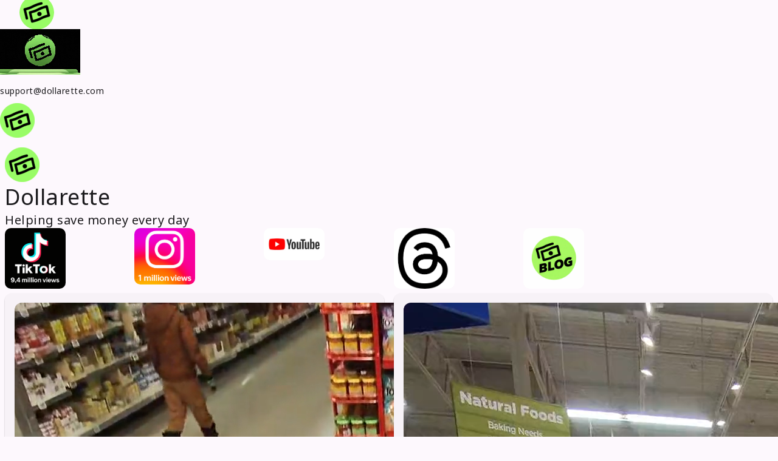

--- FILE ---
content_type: text/html
request_url: http://www.dollarette.com/
body_size: 3566
content:

<!DOCTYPE html>
<html lang="en">
<head>
	<title>Dollarette helping save money every day</title>
	<meta name="viewport" content="initial-scale=1.0">
	<meta charset="utf-8">
	<meta name="author" content="Dollarette">
	<meta name="description" content="Dollarette money blog helping you save money every day with tips and tricks on budgeting, frugal living, and smart spending.">
	<meta name="keywords" content="dollarette, saving money, budgeting, frugal living, smart spending, personal finance, money tips, financial advice, money management, saving tips, budget planning, frugal tips, money-saving strategies">
	<meta name="msapplication-TileColor" content="#ffffff">
	<meta name="msapplication-TileImage" content="/static/images/ms-icon-144x144.png">
	<meta name="theme-color" content="#ffffff">
    <!-- Facebook Meta Tags -->
    <meta property="og:url" content="http://dollarette.com">
    <meta property="og:type" content="website">
    <meta property="og:title" content="Dollarette money blog helping you save money every day">
    <meta property="og:description" content="Dollarette money blog helping you save money every day">
    <meta property="og:image" content="/static/images/dollarette-social.png">
    <!-- Twitter Meta Tags -->
    <meta property="twitter:url" content="http://dollarette.com">
    <meta name="twitter:card" content="summary">
    <meta name="twitter:title" content="Dollarette money blog helping you save money every day">
    <meta name="twitter:description" content="Dollarette money blog helping you save money every day">
    <meta name="twitter:image" content="/static/images/dollarette-social.png">
    <link rel="apple-touch-icon" sizes="57x57" href="/static/images/apple-icon-57x57.png">
    <link rel="apple-touch-icon" sizes="60x60" href="/static/images/apple-icon-60x60.png">
    <link rel="apple-touch-icon" sizes="72x72" href="/static/images/apple-icon-72x72.png">
    <link rel="apple-touch-icon" sizes="76x76" href="/static/images/apple-icon-76x76.png">
    <link rel="apple-touch-icon" sizes="114x114" href="/static/images/apple-icon-114x114.png">
    <link rel="apple-touch-icon" sizes="120x120" href="/static/images/apple-icon-120x120.png">
    <link rel="apple-touch-icon" sizes="144x144" href="/static/images/apple-icon-144x144.png">
    <link rel="apple-touch-icon" sizes="152x152" href="/static/images/apple-icon-152x152.png">
    <link rel="apple-touch-icon" sizes="180x180" href="/static/images/apple-icon-180x180.png">
    <link rel="icon" type="image/png" sizes="192x192"  href="/static/images/android-icon-192x192.png">
    <link rel="icon" type="image/png" sizes="32x32" href="/static/images/favicon-32x32.png">
    <link rel="icon" type="image/png" sizes="96x96" href="/static/images/favicon-96x96.png">
    <link rel="icon" type="image/png" sizes="16x16" href="/static/images/favicon-16x16.png">

    <link rel="preconnect" href="https://fonts.googleapis.com">
    <link rel="preconnect" href="https://fonts.gstatic.com" crossorigin>
    <link href="https://fonts.googleapis.com/css2?family=Noto+Sans:ital,wght@0,100..900;1,100..900&family=Rubik+Spray+Paint&family=Sedgwick+Ave+Display&display=swap" rel="stylesheet">
    <style>
        body {
            font-family: 'Noto Sans', sans-serif;
        }
    </style>
    <link rel="manifest" href="/manifest.json">
    <script src="/static/storage.js"></script>
    <link type="text/css" rel="stylesheet" href="/static/style.css">
    <!-- Font Awesome -->
    <link rel="stylesheet" href="https://cdnjs.cloudflare.com/ajax/libs/font-awesome/6.4.0/css/all.min.css">
    <!-- beercss -->
    <link href="https://cdn.jsdelivr.net/npm/beercss@3.9.7/dist/cdn/beer.min.css" rel="stylesheet">
    <script type="module" src="https://cdn.jsdelivr.net/npm/beercss@3.9.7/dist/cdn/beer.min.js"></script>
    <script type="module" src="https://cdn.jsdelivr.net/npm/material-dynamic-colors@1.1.2/dist/cdn/material-dynamic-colors.min.js"></script>
</head>
<script>
    var videos = [
        {title:"Beef in Canada is $15 per pound in 2025", src:"https://foundertalent.s3.us-east-1.amazonaws.com/20251211_220750_a92d44ff.mp4", tumbnail:"https://foundertalent.s3.us-east-1.amazonaws.com/20251211_220750_a92d44ff.png"},
        {title:"Make your own bread. It is almost 8 time cheaper than buying loaves of bread", src:"https://foundertalent.s3.us-east-1.amazonaws.com/20251211_221645_9adfc035.mp4", tumbnail:"https://foundertalent.s3.us-east-1.amazonaws.com/20251211_221645_9adfc035.png"},
        {title:"Buy food from Canada or the USA because of standards", src:"https://foundertalent.s3.us-east-1.amazonaws.com/20251211_222125_1468dc61.mp4", tumbnail:"https://foundertalent.s3.us-east-1.amazonaws.com/20251211_222125_1468dc61.png"},
        {title:"Sushi is easy to make at home", src:"https://foundertalent.s3.us-east-1.amazonaws.com/20251211_222743_55f4bdfe.mp4", tumbnail:"https://foundertalent.s3.us-east-1.amazonaws.com/20251211_222743_55f4bdfe.png"},
        {title:"There are no weight scales in grocery stores", src:"https://foundertalent.s3.us-east-1.amazonaws.com/20251211_223532_be402900.mp4", tumbnail:"https://foundertalent.s3.us-east-1.amazonaws.com/20251211_223532_be402900.png"},
        {title:"I never donate because it rarely goes to the needy", src:"https://foundertalent.s3.us-east-1.amazonaws.com/20251211_225002_ab83ad94.mp4", tumbnail:"https://foundertalent.s3.us-east-1.amazonaws.com/20251211_225002_ab83ad94.png"}
    ];
    function showVideo(videoSrc, videoTitle) {
      const existing = document.getElementById('video-overlay');
      if (existing) existing.remove();

      const overlay = document.createElement('div');
      overlay.id = 'video-overlay';
      overlay.setAttribute('style', 'position:fixed;top:0;left:0;width:100vw;height:100vh;background:#000;display:flex;align-items:center;justify-content:center;z-index:9999;');

      overlay.innerHTML = `
        <div style="position:relative;width:100%;height:100%;">
          <video id="video-player" controls autoplay playsinline webkit-playsinline style="width:100%;height:100%;object-fit:contain;background:#000;">
            <source src="${videoSrc}" type="video/mp4">
          </video>
          <div style="position:absolute;top:12px;right:12px;z-index:10000;">
            <button id="video-close" style="padding:8px 12px;border-radius:6px;background:rgba(0,0,0,0.6);color:#fff;border:none;">Close</button>
          </div>
          <div style="position:absolute;left:12px;bottom:12px;color:#fff;font-size:16px;">${videoTitle}</div>
        </div>
      `;

      document.body.appendChild(overlay);

      const videoEl = document.getElementById('video-player');
      const closeBtn = document.getElementById('video-close');

      let openedHistory = false;
      function onPopState(e) {
        const existing = document.getElementById('video-overlay');
        if (existing) {
          cleanup();
          existing.remove();
        }
      }

      function cleanup() {
        document.removeEventListener('keydown', onKeyDown);
        window.removeEventListener('popstate', onPopState);
      }

      function closeOverlay() {
        cleanup();
        overlay.remove();
        if (openedHistory) {
          openedHistory = false;
          history.back();
        }
      }

      function onKeyDown(e) {
        if (e.key === 'Escape') closeOverlay();
      }

      closeBtn.addEventListener('click', closeOverlay);
      overlay.addEventListener('click', (e) => { if (e.target === overlay) closeOverlay(); });
      document.addEventListener('keydown', onKeyDown);

      // push a history entry so the back button closes the overlay
      try {
        history.pushState({videoOverlay: true}, '', '#video');
        openedHistory = true;
        window.addEventListener('popstate', onPopState);
      } catch (e) {}

      // Try to play unmuted. Note: some mobile browsers require interaction to enable sound.
      videoEl.muted = false;
      videoEl.play().catch(()=>{});

      // Do not request fullscreen; keep the video at 100% of the overlay
    }
</script>
<body>
    <nav class="bottom">
        <button class="circle transparent">
            <img src="/static/images/apple-icon-57x57.png">
          </button>
          <p>
            <a href="https://foundertalent.s3.us-east-1.amazonaws.com/Morph_the_first_1080p_202512181241.mp4" aria-label="Morph video">
            <video autoplay muted playsinline loop style="height:75px;width:auto;display:block;">
              <source src="https://foundertalent.s3.us-east-1.amazonaws.com/Morph_the_first_1080p_202512181241.mp4" type="video/mp4">
            </video>
            </a>
          </p>
          <p><a href="mailto:support@dollarette.com">support@dollarette.com</a></p>
          <p><img src="/static/images/apple-icon-57x57.png" alt="dollarette"></p>
    </nav>
    <main class="responsive">
        <img src="/static/images/apple-icon-57x57.png">
      <h3>Dollarette</h3>
      <h5 class="small">Helping save money every day</h5>
      <div class="grid">
        <div class="s6 m6 l2"><a href="https://www.tiktok.com/@dollarettes"><img src="/static/images/TikTok logo.png" style="width: 100px; border-radius: 10px;"></a></div>
        <div class="s6 m6 l2"><a href="https://www.instagram.com/dollarette"><img src="/static/images/instagram logo.png" style="width: 100px; border-radius: 10px;"></a></div>
        <div class="s6 m6 l2"><a href="https://www.youtube.com/@dollarette"><img src="/static/images/youtube logo.jpg" style="width: 100px; border-radius: 10px;"></a></div>
        <div class="s6 m6 l2"><a href="https://www.threads.net/@dollarette"><img src="/static/images/threads logo.png" style="width: 100px; border-radius: 10px;"></a></div>
        <div class="s6 m6 l2"><a href="/blog/"><img src="/static/images/dollarette blog.png" style="width: 100px; border-radius: 10px;"></a></div>
      </div> 
      <div class="grid">
            <div class="s6">
                <div id="videoshow"></div>
            </div>
        </div>
        <div class="grid">
            <div class="s12 m6 l6">
                <div id="video1" onclick="showVideo('https://foundertalent.s3.us-east-1.amazonaws.com/20251211_220750_a92d44ff.mp4', 'Beef in Canada is $15 per pound in 2025')">
                    <article class="no-padding">
                        <video class="responsive large" autoplay loop playsinline muted>
                          <source src="https://foundertalent.s3.us-east-1.amazonaws.com/20251211_220750_a92d44ff.mp4" type="video/mp4">
                        </video>
                        <div class="absolute bottom left right padding bottom-shadow white-text">
                          <nav>
                            <h5 class="small">Beef in Canada is $15 per pound in 2025</h5>
                            <div class="max"></div>
                          </nav>
                        </div>
                      </article>
                  </div>
            </div>
            <div class="s12 m6 l6">
                <div id="video2" onclick="showVideo('https://foundertalent.s3.us-east-1.amazonaws.com/20251211_221645_9adfc035.mp4', 'Make your own bread. It is almost 8 time cheaper than buying loaves of bread')">
                    <article class="no-padding">
                        <video class="responsive large">
                          <source src="https://foundertalent.s3.us-east-1.amazonaws.com/20251211_221645_9adfc035.mp4" type="video/mp4">
                        </video>
                        <div class="absolute bottom left right padding bottom-shadow white-text">
                          <nav>
                            <h5 class="small">Make your own bread. It is almost 8 time cheaper than buying loaves of bread</h5>
                            <div class="max"></div>
                          </nav>
                        </div>
                      </article>
                  </div>
            </div>
            <div class="s12 m6 l6">
                <div id="video3" onclick="showVideo('https://foundertalent.s3.us-east-1.amazonaws.com/20251211_222125_1468dc61.mp4', 'Buy food from Canada or the USA because of standards')">
                    <article class="no-padding">
                        <video class="responsive large">
                          <source src="https://foundertalent.s3.us-east-1.amazonaws.com/20251211_222125_1468dc61.mp4" type="video/mp4">
                        </video>
                        <div class="absolute bottom left right padding bottom-shadow white-text">
                          <nav>
                            <h5 class="small">Buy food from Canada or the USA because of standards</h5>
                            <div class="max"></div>
                          </nav>
                        </div>
                      </article>
                  </div>
            </div>
            <div class="s12 m6 l6">
                <div id="video4" onclick="showVideo('https://foundertalent.s3.us-east-1.amazonaws.com/20251211_222743_55f4bdfe.mp4', 'Sushi is easy to make at home')">
                    <article class="no-padding">
                        <video class="responsive large" autoplay loop playsinline muted>
                          <source src="https://foundertalent.s3.us-east-1.amazonaws.com/20251211_222743_55f4bdfe.mp4" type="video/mp4">
                        </video>
                        <div class="absolute bottom left right padding bottom-shadow white-text">
                          <nav>
                            <h5 class="small">Sushi is easy to make at home</h5>
                            <div class="max"></div>
                          </nav>
                        </div>
                      </article>
                  </div>
            </div>
            <div class="s12 m6 l6">
                <div id="video4" onclick="showVideo('https://foundertalent.s3.us-east-1.amazonaws.com/20251211_223532_be402900.mp4', 'There are no weight scales in grocery stores')">
                    <article class="no-padding">
                        <video class="responsive large" autoplay loop playsinline muted>
                          <source src="https://foundertalent.s3.us-east-1.amazonaws.com/20251211_223532_be402900.mp4" type="video/mp4">
                        </video>
                        <div class="absolute bottom left right padding bottom-shadow white-text">
                          <nav>
                            <h5 class="small">There are no weight scales in grocery stores</h5>
                            <div class="max"></div>
                          </nav>
                        </div>
                      </article>
                  </div>
            </div>
            <div class="s12 m6 l6">
                <div id="video4" onclick="showVideo('https://foundertalent.s3.us-east-1.amazonaws.com/20251211_225002_ab83ad94.mp4', 'I never donate because it rarely goes to the needy')">
                    <article class="no-padding">
                        <video class="responsive large" autoplay loop playsinline muted>
                          <source src="https://foundertalent.s3.us-east-1.amazonaws.com/20251211_225002_ab83ad94.mp4" type="video/mp4">
                        </video>
                        <div class="absolute bottom left right padding bottom-shadow white-text">
                          <nav>
                            <h5 class="small">I never donate because it rarely goes to the needy</h5>
                            <div class="max"></div>
                          </nav>
                        </div>
                      </article>
                  </div>
            </div>
        </div>

    </main>

    <div class="overlay blur"></div>
    <dialog id="dialog">
        <button class="circle transparent">
            <img src="/static/images/apple-icon-57x57.png">
        </button>
        <h5>We Love You</h5>
        <div>We are always talking, talking, talking. You may even learn something along the way! Talk with us.
            <p><a href="mailto:support@dollarette.com"><i>mail</i> support@dollarette.com</a></p>
            <p><a href="https://www.instagram.com/dollarettes"><i>open_in_new</i>dollarettes Instagram</a></p>
            <p><a href="https://www.tiktok.com/@dollarette.com"><i>open_in_new</i>dollarette TikTok</a></p>
            <p><a href="https://www.threads.net/@dollarettes"><i>open_in_new</i>dollarettes Threads</a></p>
            
        </div>
        <nav class="right-align no-space">
            <button data-ui="#dialog" class="transparent link">Ok</button>
        </nav>
    </dialog>

<!-- Google tag (gtag.js) -->
<script async src="https://www.googletagmanager.com/gtag/js?id=G-CPZS3S6JGH"></script>
<script>
  window.dataLayer = window.dataLayer || [];
  function gtag(){dataLayer.push(arguments);}
  gtag('js', new Date());

  gtag('config', 'G-CPZS3S6JGH');
</script>

</body>
</html>

--- FILE ---
content_type: text/css
request_url: http://www.dollarette.com/static/style.css
body_size: 533
content:
html, body{
	width: 100%;
	height: 100%;
	margin: 0;
	padding: 0;
}

footer {
  text-align: center;
  padding: 3px;
  background-color: white;
  font-size: 12px;
}

#map-canvas {
	/*width: 100%;*/
	/*height: 75%;*/
	-webkit-transform: translate3d(0px, 0px, 0px); /* required for rounded corners on mobile */
	-webkit-mask-image: -webkit-radial-gradient(white, black);
	border-radius: 20px; 
	height: 100%;
	width: 75%;
	margin: 0 auto;
	padding: 0px;
	position: relative;
}

#map-container{
	padding-top: 20px;
	height: 65%;
	width: 100%;
}

#history {
	text-align: center;
	margin: 5px;
	padding: 5px;
}

#weather {
	text-align: center;
	margin: 5px;
	padding: 5px;
}

#alert {
	text-align: center;
	margin: 5px;
	padding: 5px;
	padding-left: 10%;
	padding-right: 10%;
}

#alert1 {
	text-align: center;
	margin: 5px;
	padding: 5px;
	padding-left: 10%;
	padding-right: 10%;
}

.alert-textarea {
	overflow: scroll;
	height: 15em;
}

#webcam {
	text-align: center;
	margin: 5px;
	padding: 5px;
	padding-left: 5%;
	padding-right: 5%;
}

#refresh {
	text-align: center;
}

#refresh-icon{
	cursor: pointer;
}

#forecast {
	text-align: center;
	margin: 5px;
	padding: 5px;
}

#legend {
	text-align: center;
}

#menu {
	display: flex;  
	justify-content: center;  
	align-items: center;
}

.add-button {

}

.contentbubble{
	display: inline-block;
	cursor: pointer;
}


--- FILE ---
content_type: text/css; charset=utf-8
request_url: https://cdn.jsdelivr.net/npm/beercss@3.9.7/dist/cdn/beer.min.css
body_size: 15018
content:
:root{--size: 1rem;--font: Inter, Roboto, "Helvetica Neue", "Arial Nova", "Nimbus Sans", Noto Sans, Arial, sans-serif;--font-icon: "Material Symbols Outlined";--speed1: .1s;--speed2: .2s;--speed3: .3s;--speed4: .4s;--active: rgb(128 128 128 / .192);--overlay: rgb(0 0 0 / .5);--elevate1: 0 .125rem .125rem 0 rgb(0 0 0 / .32);--elevate2: 0 .25rem .5rem 0 rgb(0 0 0 / .4);--elevate3: 0 .375rem .75rem 0 rgb(0 0 0 / .48);--top: env(safe-area-inset-top);--bottom: env(safe-area-inset-bottom);--left: env(safe-area-inset-left);--right: env(safe-area-inset-right)}:root,body.light{--primary: #6750a4;--on-primary: #ffffff;--primary-container: #e9ddff;--on-primary-container: #22005d;--secondary: #625b71;--on-secondary: #ffffff;--secondary-container: #e8def8;--on-secondary-container: #1e192b;--tertiary: #7e5260;--on-tertiary: #ffffff;--tertiary-container: #ffd9e3;--on-tertiary-container: #31101d;--error: #ba1a1a;--on-error: #ffffff;--error-container: #ffdad6;--on-error-container: #410002;--background: #fffbff;--on-background: #1c1b1e;--surface: #fdf8fd;--on-surface: #1c1b1e;--surface-variant: #e7e0eb;--on-surface-variant: #49454e;--outline: #7a757f;--outline-variant: #cac4cf;--shadow: #000000;--scrim: #000000;--inverse-surface: #313033;--inverse-on-surface: #f4eff4;--inverse-primary: #cfbcff;--surface-dim: #ddd8dd;--surface-bright: #fdf8fd;--surface-container-lowest: #ffffff;--surface-container-low: #f7f2f7;--surface-container: #f2ecf1;--surface-container-high: #ece7eb;--surface-container-highest: #e6e1e6}body.dark{--primary: #cfbcff;--on-primary: #381e72;--primary-container: #4f378a;--on-primary-container: #e9ddff;--secondary: #cbc2db;--on-secondary: #332d41;--secondary-container: #4a4458;--on-secondary-container: #e8def8;--tertiary: #efb8c8;--on-tertiary: #4a2532;--tertiary-container: #633b48;--on-tertiary-container: #ffd9e3;--error: #ffb4ab;--on-error: #690005;--error-container: #93000a;--on-error-container: #ffb4ab;--background: #1c1b1e;--on-background: #e6e1e6;--surface: #141316;--on-surface: #e6e1e6;--surface-variant: #49454e;--on-surface-variant: #cac4cf;--outline: #948f99;--outline-variant: #49454e;--shadow: #000000;--scrim: #000000;--inverse-surface: #e6e1e6;--inverse-on-surface: #313033;--inverse-primary: #6750a4;--surface-dim: #141316;--surface-bright: #3a383c;--surface-container-lowest: #0f0e11;--surface-container-low: #1c1b1e;--surface-container: #201f22;--surface-container-high: #2b292d;--surface-container-highest: #363438}@font-face{font-family:Material Symbols Outlined;font-style:normal;font-weight:400;font-display:block;src:url(material-symbols-outlined.woff2) format("woff2"),url(https://cdn.jsdelivr.net/npm/beercss@3.9.7/dist/cdn/material-symbols-outlined.woff2) format("woff2")}@font-face{font-family:Material Symbols Rounded;font-style:normal;font-weight:400;font-display:block;src:url(material-symbols-rounded.woff2) format("woff2"),url(https://cdn.jsdelivr.net/npm/beercss@3.9.7/dist/cdn/material-symbols-rounded.woff2) format("woff2")}@font-face{font-family:Material Symbols Sharp;font-style:normal;font-weight:400;font-display:block;src:url(material-symbols-sharp.woff2) format("woff2"),url(https://cdn.jsdelivr.net/npm/beercss@3.9.7/dist/cdn/material-symbols-sharp.woff2) format("woff2")}@font-face{font-family:Material Symbols Subset;font-style:normal;font-weight:400;font-display:block;src:url(material-symbols-subset.woff2) format("woff2"),url(https://cdn.jsdelivr.net/npm/beercss@3.9.7/dist/cdn/material-symbols-subset.woff2) format("woff2")}*{-webkit-tap-highlight-color:transparent;position:relative;vertical-align:middle;color:inherit;margin:0;padding:0;border-radius:inherit;box-sizing:border-box}body{color:var(--on-surface);background-color:var(--surface);overflow-x:hidden}label{font-size:.75rem;vertical-align:baseline}a,b,i,span,strong,em,code{vertical-align:baseline}a,button,.button{cursor:pointer;text-decoration:none;display:inline-flex;align-items:center;border:none;font-family:inherit;outline:inherit;justify-content:center}a,button,.button,i,label{-webkit-user-select:none;user-select:none}body ::-webkit-scrollbar,body ::-webkit-scrollbar-thumb,body ::-webkit-scrollbar-button{background:none;inline-size:.4rem;block-size:.4rem}body :is(:hover,:focus)::-webkit-scrollbar-thumb{background:var(--outline);border-radius:1rem}*+:is(address,article,blockquote,code,.field,fieldset,form,.grid,h1,h2,h3,h4,h5,h6,nav,ol,p,pre,.row,section,aside,table,.tabs,ul){margin-block-start:1rem}:is(a,button,.button,.chip):focus-visible{outline:.125rem solid var(--primary);outline-offset:.25rem}.transparent{background-color:transparent!important;box-shadow:none!important;color:inherit!important}.primary{background-color:var(--primary)!important;color:var(--on-primary)!important}.primary-text{color:var(--primary)!important}.primary-border{border-color:var(--primary)!important}.primary-container{background-color:var(--primary-container)!important;color:var(--on-primary-container)!important}.secondary{background-color:var(--secondary)!important;color:var(--on-secondary)!important}.secondary-text{color:var(--secondary)!important}.secondary-border{border-color:var(--secondary)!important}.secondary-container{background-color:var(--secondary-container)!important;color:var(--on-secondary-container)!important}.tertiary{background-color:var(--tertiary)!important;color:var(--on-tertiary)!important}.tertiary-text{color:var(--tertiary)!important}.tertiary-border{border-color:var(--tertiary)!important}.tertiary-container{background-color:var(--tertiary-container)!important;color:var(--on-tertiary-container)!important}.error{background-color:var(--error)!important;color:var(--on-error)!important}.error-text{color:var(--error)!important}.error-border{border-color:var(--error)!important}.error-container{background-color:var(--error-container)!important;color:var(--on-error-container)!important}.background{background-color:var(--background)!important;color:var(--on-background)!important}.surface,.surface-dim,.surface-bright,.surface-container-lowest,.surface-container-low,.surface-container,.surface-container-high,.surface-container-highest{background-color:var(--surface)!important;color:var(--on-surface)!important}.surface-variant{background-color:var(--surface-variant)!important;color:var(--on-surface-variant)!important}.inverse-surface{background-color:var(--inverse-surface);color:var(--inverse-on-surface)}.inverse-primary{background-color:var(--inverse-primary);color:var(--primary)}.inverse-primary-text{color:var(--inverse-primary)!important}.inverse-primary-border{border-color:var(--inverse-primary)!important}.surface-dim{background-color:var(--surface-dim)!important}.surface-bright{background-color:var(--surface-bright)!important}.surface-container-lowest{background-color:var(--surface-container-lowest)!important}.surface-container{background-color:var(--surface-container)!important}.surface-container-high{background-color:var(--surface-container-high)!important}.surface-container-highest{background-color:var(--surface-container-highest)!important}.surface-container-low{background-color:var(--surface-container-low)!important}.black{background-color:#000!important}.black-border{border-color:#000!important}.black-text{color:#000!important}.white{background-color:#fff!important}.white-border{border-color:#fff!important}.white-text{color:#fff!important}.transparent-border{border-color:transparent!important}.transparent-text{color:transparent!important}.fill:not(i){background-color:var(--surface-variant)!important;color:var(--on-surface-variant)!important}.middle-align{display:flex;align-items:center!important}.bottom-align{display:flex;align-items:flex-end!important}.top-align{display:flex;align-items:flex-start!important}.left-align{text-align:start;justify-content:flex-start!important}.right-align{text-align:end;justify-content:flex-end!important}.center-align{text-align:center;justify-content:center!important}.red,.red6{background-color:#f44336!important}.red-border{border-color:#f44336!important}.red-text{color:#f44336!important}.red1{background-color:#ffebee!important}.red2{background-color:#ffcdd2!important}.red3{background-color:#ef9a9a!important}.red4{background-color:#e57373!important}.red5{background-color:#ef5350!important}.red7{background-color:#e53935!important}.red8{background-color:#d32f2f!important}.red9{background-color:#c62828!important}.red10{background-color:#b71c1c!important}.pink,.pink6{background-color:#e91e63!important}.pink-border{border-color:#e91e63!important}.pink-text{color:#e91e63!important}.pink1{background-color:#fce4ec!important}.pink2{background-color:#f8bbd0!important}.pink3{background-color:#f48fb1!important}.pink4{background-color:#f06292!important}.pink5{background-color:#ec407a!important}.pink7{background-color:#d81b60!important}.pink8{background-color:#c2185b!important}.pink9{background-color:#ad1457!important}.pink10{background-color:#880e4f!important}.purple,.purple6{background-color:#9c27b0!important}.purple-border{border-color:#9c27b0!important}.purple-text{color:#9c27b0!important}.purple1{background-color:#f3e5f5!important}.purple2{background-color:#e1bee7!important}.purple3{background-color:#ce93d8!important}.purple4{background-color:#ba68c8!important}.purple5{background-color:#ab47bc!important}.purple7{background-color:#8e24aa!important}.purple8{background-color:#7b1fa2!important}.purple9{background-color:#6a1b9a!important}.purple10{background-color:#4a148c!important}.deep-purple,.deep-purple6{background-color:#673ab7!important}.deep-purple-border{border-color:#673ab7!important}.deep-purple-text{color:#673ab7!important}.deep-purple1{background-color:#ede7f6!important}.deep-purple2{background-color:#d1c4e9!important}.deep-purple3{background-color:#b39ddb!important}.deep-purple4{background-color:#9575cd!important}.deep-purple5{background-color:#7e57c2!important}.deep-purple7{background-color:#5e35b1!important}.deep-purple8{background-color:#512da8!important}.deep-purple9{background-color:#4527a0!important}.deep-purple10{background-color:#311b92!important}.indigo,.indigo6{background-color:#3f51b5!important}.indigo-border{border-color:#3f51b5!important}.indigo-text{color:#3f51b5!important}.indigo1{background-color:#e8eaf6!important}.indigo2{background-color:#c5cae9!important}.indigo3{background-color:#9fa8da!important}.indigo4{background-color:#7986cb!important}.indigo5{background-color:#5c6bc0!important}.indigo7{background-color:#3949ab!important}.indigo8{background-color:#303f9f!important}.indigo9{background-color:#283593!important}.indigo10{background-color:#1a237e!important}.blue,.blue6{background-color:#2196f3!important}.blue-border{border-color:#2196f3!important}.blue-text{color:#2196f3!important}.blue1{background-color:#e3f2fd!important}.blue2{background-color:#bbdefb!important}.blue3{background-color:#90caf9!important}.blue4{background-color:#64b5f6!important}.blue5{background-color:#42a5f5!important}.blue7{background-color:#1e88e5!important}.blue8{background-color:#1976d2!important}.blue9{background-color:#1565c0!important}.blue10{background-color:#0d47a1!important}.light-blue,.light-blue6{background-color:#03a9f4!important}.light-blue-border{border-color:#03a9f4!important}.light-blue-text{color:#03a9f4!important}.light-blue1{background-color:#e1f5fe!important}.light-blue2{background-color:#b3e5fc!important}.light-blue3{background-color:#81d4fa!important}.light-blue4{background-color:#4fc3f7!important}.light-blue5{background-color:#29b6f6!important}.light-blue7{background-color:#039be5!important}.light-blue8{background-color:#0288d1!important}.light-blue9{background-color:#0277bd!important}.light-blue10{background-color:#01579b!important}.cyan,.cyan6{background-color:#00bcd4!important}.cyan-border{border-color:#00bcd4!important}.cyan-text{color:#00bcd4!important}.cyan1{background-color:#e0f7fa!important}.cyan2{background-color:#b2ebf2!important}.cyan3{background-color:#80deea!important}.cyan4{background-color:#4dd0e1!important}.cyan5{background-color:#26c6da!important}.cyan7{background-color:#00acc1!important}.cyan8{background-color:#0097a7!important}.cyan9{background-color:#00838f!important}.cyan10{background-color:#006064!important}.teal,.teal6{background-color:#009688!important}.teal-border{border-color:#009688!important}.teal-text{color:#009688!important}.teal1{background-color:#e0f2f1!important}.teal2{background-color:#b2dfdb!important}.teal3{background-color:#80cbc4!important}.teal4{background-color:#4db6ac!important}.teal5{background-color:#26a69a!important}.teal7{background-color:#00897b!important}.teal8{background-color:#00796b!important}.teal9{background-color:#00695c!important}.teal10{background-color:#004d40!important}.green,.green6{background-color:#4caf50!important}.green-border{border-color:#4caf50!important}.green-text{color:#4caf50!important}.green1{background-color:#e8f5e9!important}.green2{background-color:#c8e6c9!important}.green3{background-color:#a5d6a7!important}.green4{background-color:#81c784!important}.green5{background-color:#66bb6a!important}.green7{background-color:#43a047!important}.green8{background-color:#388e3c!important}.green9{background-color:#2e7d32!important}.green10{background-color:#1b5e20!important}.light-green,.light-green6{background-color:#8bc34a!important}.light-green-border{border-color:#8bc34a!important}.light-green-text{color:#8bc34a!important}.light-green1{background-color:#f1f8e9!important}.light-green2{background-color:#dcedc8!important}.light-green3{background-color:#c5e1a5!important}.light-green4{background-color:#aed581!important}.light-green5{background-color:#9ccc65!important}.light-green7{background-color:#7cb342!important}.light-green8{background-color:#689f38!important}.light-green9{background-color:#558b2f!important}.light-green10{background-color:#33691e!important}.lime,.lime6{background-color:#cddc39!important}.lime-border{border-color:#cddc39!important}.lime-text{color:#cddc39!important}.lime1{background-color:#f9fbe7!important}.lime2{background-color:#f0f4c3!important}.lime3{background-color:#e6ee9c!important}.lime4{background-color:#dce775!important}.lime5{background-color:#d4e157!important}.lime7{background-color:#c0ca33!important}.lime8{background-color:#afb42b!important}.lime9{background-color:#9e9d24!important}.lime10{background-color:#827717!important}.yellow,.yellow6{background-color:#ffeb3b!important}.yellow-border{border-color:#ffeb3b!important}.yellow-text{color:#ffeb3b!important}.yellow1{background-color:#fffde7!important}.yellow2{background-color:#fff9c4!important}.yellow3{background-color:#fff59d!important}.yellow4{background-color:#fff176!important}.yellow5{background-color:#ffee58!important}.yellow7{background-color:#fdd835!important}.yellow8{background-color:#fbc02d!important}.yellow9{background-color:#f9a825!important}.yellow10{background-color:#f57f17!important}.amber,.amber6{background-color:#ffc107!important}.amber-border{border-color:#ffc107!important}.amber-text{color:#ffc107!important}.amber1{background-color:#fff8e1!important}.amber2{background-color:#ffecb3!important}.amber3{background-color:#ffe082!important}.amber4{background-color:#ffd54f!important}.amber5{background-color:#ffca28!important}.amber7{background-color:#ffb300!important}.amber8{background-color:#ffa000!important}.amber9{background-color:#ff8f00!important}.amber10{background-color:#ff6f00!important}.orange,.orange6{background-color:#ff9800!important}.orange-border{border-color:#ff9800!important}.orange-text{color:#ff9800!important}.orange1{background-color:#fff3e0!important}.orange2{background-color:#ffe0b2!important}.orange3{background-color:#ffcc80!important}.orange4{background-color:#ffb74d!important}.orange5{background-color:#ffa726!important}.orange7{background-color:#fb8c00!important}.orange8{background-color:#f57c00!important}.orange9{background-color:#ef6c00!important}.orange10{background-color:#e65100!important}.deep-orange,.deep-orange6{background-color:#ff5722!important}.deep-orange-border{border-color:#ff5722!important}.deep-orange-text{color:#ff5722!important}.deep-orange1{background-color:#fbe9e7!important}.deep-orange2{background-color:#ffccbc!important}.deep-orange3{background-color:#ffab91!important}.deep-orange4{background-color:#ff8a65!important}.deep-orange5{background-color:#ff7043!important}.deep-orange7{background-color:#f4511e!important}.deep-orange8{background-color:#e64a19!important}.deep-orange9{background-color:#d84315!important}.deep-orange10{background-color:#bf360c!important}.brown,.brown6{background-color:#795548!important}.brown-border{border-color:#795548!important}.brown-text{color:#795548!important}.brown1{background-color:#efebe9!important}.brown2{background-color:#d7ccc8!important}.brown3{background-color:#bcaaa4!important}.brown4{background-color:#a1887f!important}.brown5{background-color:#8d6e63!important}.brown7{background-color:#6d4c41!important}.brown8{background-color:#5d4037!important}.brown9{background-color:#4e342e!important}.brown10{background-color:#3e2723!important}.blue-grey,.blue-grey6{background-color:#607d8b!important}.blue-grey-border{border-color:#607d8b!important}.blue-grey-text{color:#607d8b!important}.blue-grey1{background-color:#eceff1!important}.blue-grey2{background-color:#cfd8dc!important}.blue-grey3{background-color:#b0bec5!important}.blue-grey4{background-color:#90a4ae!important}.blue-grey5{background-color:#78909c!important}.blue-grey7{background-color:#546e7a!important}.blue-grey8{background-color:#455a64!important}.blue-grey9{background-color:#37474f!important}.blue-grey10{background-color:#263238!important}.grey,.grey6{background-color:#9e9e9e!important}.grey-border{border-color:#9e9e9e!important}.grey-text{color:#9e9e9e!important}.grey1{background-color:#fafafa!important}.grey2{background-color:#f5f5f5!important}.grey3{background-color:#eee!important}.grey4{background-color:#e0e0e0!important}.grey5{background-color:#bdbdbd!important}.grey7{background-color:#757575!important}.grey8{background-color:#616161!important}.grey9{background-color:#424242!important}.grey10{background-color:#212121!important}.horizontal{display:inline-flex;flex-direction:row!important;gap:1rem;inline-size:auto!important;max-inline-size:none!important}.horizontal>*{margin-block:0!important}.vertical{display:flex;flex-direction:column!important}:is(a,button,.button,.chip).vertical{display:inline-flex;gap:.25rem;block-size:auto!important;max-block-size:none!important;padding-block:.5rem}.vertical>*{margin-inline:0!important}.no-elevate{box-shadow:none!important}.small-elevate,.elevate{box-shadow:var(--elevate1)!important}.medium-elevate{box-shadow:var(--elevate2)!important}.large-elevate{box-shadow:var(--elevate3)!important}.round{border-radius:var(---round)}.small-round,.medium-round,.large-round{border-radius:var(---round)!important}.top-round,.bottom-round,.left-round,.right-round,.medium-round,.round{---round: 2rem}.small-round{---round: .5rem}.large-round{---round: 3.5rem}.no-round,.square,.top-round,.bottom-round,.left-round,.right-round{border-radius:0!important}.top-round{border-start-start-radius:var(---round)!important;border-start-end-radius:var(---round)!important}.bottom-round{border-end-end-radius:var(---round)!important;border-end-start-radius:var(---round)!important}.left-round{border-start-start-radius:var(---round)!important;border-end-start-radius:var(---round)!important}.right-round{border-start-end-radius:var(---round)!important;border-end-end-radius:var(---round)!important}.circle{border-radius:50%}:is(button,.button,.chip).circle{border-radius:2.5rem}:is(.circle,.square):not(i,img,video,svg),:is(.circle,.square).chip.medium{block-size:2.5rem;inline-size:2.5rem;padding:0}:is(.circle,.square)>span{display:none}:is(.circle,.square).small:not(i,img,video,svg),:is(.circle,.square).chip{block-size:2rem;inline-size:2rem}:is(.circle,.square).large:not(i,img,video,svg){block-size:3rem;inline-size:3rem}:is(.circle,.square).extra:not(i,img,video,svg){block-size:3.5rem;inline-size:3.5rem}:is(.circle,.square).round{border-radius:1rem!important}.border:not(table,.field,.list,menu){box-sizing:border-box;border:.0625rem solid var(--outline);background-color:transparent;box-shadow:none}.no-border{border-color:transparent!important}:is(nav,.row,dialog.max,header.fixed,footer.fixed,menu>a,menu.max,table,.tabs):not(.round){border-radius:0}[class*=margin]:not(.left-margin,.right-margin,.top-margin,.bottom-margin,.horizontal-margin,.vertical-margin){margin:var(---margin)!important}[class*=margin]{---margin: 1rem}.no-margin{---margin: 0}.auto-margin{---margin: auto}.tiny-margin{---margin: .25rem}.small-margin{---margin: .5rem}.large-margin{---margin: 1.5rem}.left-margin,.horizontal-margin{margin-inline-start:var(---margin)!important}.right-margin,.horizontal-margin{margin-inline-end:var(---margin)!important}.top-margin,.vertical-margin{margin-block-start:var(---margin)!important}.bottom-margin,.vertical-margin{margin-block-end:var(---margin)!important}.no-opacity{opacity:1!important}.opacity{opacity:0!important}.small-opacity{opacity:.75!important}.medium-opacity{opacity:.5!important}.large-opacity{opacity:.25!important}[class*=padding]:not(.left-padding,.right-padding,.top-padding,.bottom-padding,.horizontal-padding,.vertical-padding){padding:var(---padding)!important}[class*=padding]{---padding: 1rem}.no-padding{---padding: 0}.tiny-padding{---padding: .25rem}.small-padding{---padding: .5rem}.large-padding{---padding: 1.5rem}.left-padding,.horizontal-padding{padding-inline-start:var(---padding)!important}.right-padding,.horizontal-padding{padding-inline-end:var(---padding)!important}.top-padding,.vertical-padding{padding-block-start:var(---padding)!important}.bottom-padding,.vertical-padding{padding-block-end:var(---padding)!important}.front{z-index:10!important}.back{z-index:-10!important}.left{inset-inline-start:0}.right{inset-inline-end:0}.top{inset-block-start:0}.bottom{inset-block-end:0}.center{inset-inline-start:50%;transform:translate(-50%)}[dir=rtl] .center{transform:translate(50%)}.middle{inset-block-start:50%;transform:translateY(-50%)}.middle.center{transform:translate(-50%,-50%)}[dir=rtl] .middle.center{transform:translate(50%,-50%)}.ripple{---duration: .6s}.fast-ripple{---duration: .2s}.slow-ripple{---duration: 1.8s}.ripple-js{position:absolute;top:0;right:0;bottom:0;left:0;pointer-events:none;overflow:hidden}.ripple-js>div{position:absolute;border-radius:50%;background:currentColor;opacity:.3;transform:scale(0);animation:to-ripple var(---duration) linear}@keyframes to-ripple{to{transform:scale(4);opacity:0}}.scroll{overflow:auto}.no-scroll{overflow:hidden}[class*=width]{max-inline-size:100%}.auto-width{inline-size:auto}.small-width{inline-size:12rem!important}.medium-width{inline-size:24rem!important}.large-width{inline-size:36rem!important}.auto-height{block-size:auto}.small-height{block-size:12rem!important}.medium-height{block-size:24rem!important}.large-height{block-size:36rem!important}.wrap{display:block;white-space:normal}.no-wrap:not(menu){display:flex;white-space:nowrap}.tiny-space:not(nav,ol,ul,.row,.grid,table,.tooltip,.list,menu){block-size:.5rem}:is(.space,.small-space):not(nav,ol,ul,.row,.grid,table,.tooltip,.list,menu){block-size:1rem}.medium-space:not(nav,ol,ul,.row,.grid,table,.tooltip,.list,menu){block-size:2rem}.large-space:not(nav,ol,ul,.row,.grid,table,.tooltip,.list,menu){block-size:3rem}.responsive{inline-size:-webkit-fill-available;inline-size:-moz-available}@media only screen and (max-width: 600px){.m:not(.s),.l:not(.s),.m.l:not(.s){display:none}}@media only screen and (min-width: 601px) and (max-width: 992px){.s:not(.m),.l:not(.m),.s.l:not(.m){display:none}}@media only screen and (min-width: 993px){.m:not(.l),.s:not(.l),.m.s:not(.l){display:none}}html{font-size:var(--size)}body{font-family:var(--font);font-size:.875rem;line-height:1.5rem;letter-spacing:.0313rem}h1,h2,h3,h4,h5,h6{font-weight:400;display:block;align-items:center;line-height:normal}h1{font-size:3.5625rem}h2{font-size:2.8125rem}h3{font-size:2.25rem}h4{font-size:2rem}h5{font-size:1.75rem}h6{font-size:1.5rem}h1.small{font-size:3.0625rem}h2.small{font-size:2.3125rem}h3.small{font-size:1.75rem}h4.small{font-size:1.5rem}h5.small{font-size:1.25rem}h6.small{font-size:1rem}h1.large{font-size:4.0625rem}h2.large{font-size:3.3125rem}h3.large{font-size:2.75rem}h4.large{font-size:2.5rem}h5.large{font-size:2.25rem}h6.large{font-size:2rem}.link{color:var(--primary)!important}.inverse-link{color:var(--inverse-primary)!important}.truncate{overflow:hidden;white-space:nowrap!important;text-overflow:ellipsis;flex:inherit}.truncate>*{white-space:nowrap!important}.small-text{font-size:.75rem}.medium-text{font-size:.875rem}.large-text{font-size:1rem}.upper{text-transform:uppercase}.lower{text-transform:lowercase}.capitalize{text-transform:capitalize}.bold{font-weight:700}.overline{text-decoration:line-through}.underline{text-decoration:underline}.italic{font-style:italic}p{margin:.5rem 0}.no-line{line-height:normal}.tiny-line{line-height:1.25rem}.small-line{line-height:1.5rem}.medium-line{line-height:1.75rem}.large-line{line-height:2rem}.extra-line{line-height:2.25rem}pre{border-radius:0;background-color:var(--surface-container);white-space:pre-wrap;padding:1rem;border-inline-start:.25rem solid var(--primary);font-family:inherit}blockquote{border-radius:0;padding:1rem;border-inline-start:.25rem solid var(--primary);font-family:inherit}code{border-radius:0;background-color:var(--surface-container);white-space:pre-wrap;padding:.25rem}pre>code,blockquote>code{padding:0}.scroll>code{white-space:pre}pre:has(>code){direction:ltr;text-align:start}:is(.wave,.chip,.button,button,nav.tabbed>a,.tabs>a):not(.slow-ripple,.ripple,.fast-ripple):after{content:"";position:absolute;top:0;right:0;bottom:0;left:0;z-index:1;border-radius:inherit;inline-size:100%;block-size:100%;background-position:center;background-image:radial-gradient(circle,currentColor 1%,transparent 1%);opacity:0;transition:none}:is(.wave,.chip,.button,button,nav.tabbed>a,.tabs>a):not(.slow-ripple,.ripple,.fast-ripple):is(:focus-visible,:hover):after{background-size:15000%;opacity:.1;transition:background-size var(--speed2) linear}:is(.wave,.chip,.button,button,nav.tabbed>a,.tabs>a):not(.slow-ripple,.ripple,.fast-ripple):active:after{background-size:5000%;opacity:0;transition:none}.no-wave:after,.no-wave:is(:hover,:active):after{display:none}.badge{display:inline-flex;align-items:center;justify-content:center;position:absolute;font-size:.6875rem;text-transform:none;z-index:2;padding:0 .25rem;min-block-size:1rem;min-inline-size:1rem;background-color:var(--error);color:var(--on-error);line-height:normal;border-radius:1rem;inset:50% auto auto 50%;transform:translateY(-100%);font-family:var(--font)}.badge.top{transform:translate(-50%,-100%)}.badge.bottom{transform:translate(-50%)}.badge.left{transform:translate(-100%,-50%)}.badge.right{transform:translateY(-50%)}.badge.top.left{transform:translate(-100%,-100%)}.badge.bottom.left{transform:translate(-100%)}.badge.top.right{transform:translateY(-100%)}.badge.bottom.right{transform:translate(0)}.badge.border{border-color:var(--error);color:var(--error);background-color:var(--surface)}.badge:is(.circle,.square){text-align:center;inline-size:auto;block-size:auto;padding:0 .25rem;border-radius:1rem}.badge.square{border-radius:0}.badge.min>*{display:none}.badge.min{clip-path:circle(18.75% at 50% 50%)}nav:is(.left,.right,.top,.bottom)>a>.badge,nav:is(.left,.right,.top,.bottom)>:is(ol,ul)>li>a>.badge{inset:1rem auto auto 50%}.badge.none{inset:auto!important;transform:none;position:relative;margin:0 .125rem}:is(button,.button,.chip)>.badge.none{margin:0 -.5rem}.button,button{box-sizing:content-box;display:inline-flex;align-items:center;justify-content:center;block-size:2.5rem;min-inline-size:2.5rem;font-size:.875rem;font-weight:500;color:var(--on-primary);padding:0 1.5rem;background-color:var(--primary);margin:0 .5rem;border-radius:1.25rem;transition:transform var(--speed3),border-radius var(--speed3),padding var(--speed3);-webkit-user-select:none;user-select:none;gap:1rem;line-height:normal}:is(button,.button).small{block-size:2rem;min-inline-size:2rem;border-radius:1rem}:is(button,.button).large{block-size:3rem;min-inline-size:3rem;border-radius:1.5rem}:is(.button,button):is(.extra,.extend){block-size:3.5rem;min-inline-size:3.5rem;font-size:1rem;border-radius:1.75rem}:is(button,.button).border{border-color:var(--outline);color:var(--primary)}:is(button,.button):not(.border,.chip):hover{box-shadow:var(--elevate1)}.extend>span{display:none}.extend:is(:hover,.active){inline-size:auto;padding:0 1.5rem}.extend:is(:hover,.active)>i+span{display:inherit;margin-inline-start:1.5rem}.extend:is(:hover,.active)>:is(img,svg)+span{display:inherit;margin-inline-start:2.5rem}:is(.button,button)[disabled]{opacity:.5;cursor:not-allowed}.button[disabled]{pointer-events:none}:is(.button,button)[disabled]:before,:is(.button,button)[disabled]:after{display:none}:is(.button,button).fill{background-color:var(--secondary-container)!important;color:var(--on-secondary-container)!important}:is(.button,button).vertical{border-radius:2rem}article{box-shadow:var(--elevate1);background-color:var(--surface-container-low);color:var(--on-surface);padding:1rem;border-radius:.75rem;display:block;transition:transform var(--speed3),border-radius var(--speed3),padding var(--speed3)}article.small{block-size:12rem}article.medium{block-size:20rem}article.large{block-size:32rem}.chip{box-sizing:border-box;display:inline-flex;align-items:center;justify-content:center;block-size:2rem;min-inline-size:2rem;font-size:.875rem;font-weight:500;background-color:transparent;border:.0625rem solid var(--outline-variant);color:var(--on-surface-variant);padding:0 1rem;margin:0 .5rem;text-transform:none;border-radius:.5rem;transition:transform var(--speed3),border-radius var(--speed3),padding var(--speed3);-webkit-user-select:none;user-select:none;gap:1rem;line-height:normal;letter-spacing:normal}.chip.fill:hover{box-shadow:var(--elevate1)}.chip.medium{block-size:2.5rem;min-inline-size:2.5rem;border-radius:.5rem}.chip.large{block-size:3rem;min-inline-size:3rem;border-radius:.5rem}.chip.fill{background-color:var(--secondary-container)!important;border:none}.chip.round.small{border-radius:1rem}.chip.round{border-radius:1.25rem}.chip.round.large{border-radius:1.5rem}main.responsive{flex:1;padding:.5rem;overflow-x:hidden}:is(main,header,footer,section).responsive{max-inline-size:75rem;margin:0 auto}:is(main,header,footer,section).responsive.max{max-inline-size:100%}*:has(>main.responsive){display:flex;flex-direction:column;min-block-size:100vh}*:has(>nav.bottom:not(.s,.m,.l)){padding-block-end:calc(var(--bottom) + 5rem)}*:has(>nav.top:not(.s,.m,.l)){padding-block-start:calc(var(--top) + 5rem)}*:has(>nav.left:not(.s,.m,.l)){padding-inline-start:calc(var(--left) + 5rem)}*:has(>nav.right:not(.s,.m,.l)){padding-inline-end:calc(var(--right) + 5rem)}*:has(>nav.drawer.left:not(.s,.m,.l)){padding-inline-start:calc(var(--left) + 20rem)}*:has(>nav.drawer.right:not(.s,.m,.l)){padding-inline-end:calc(var(--right) + 20rem)}nav.top:not(.s,.m,.l)~header.fixed{inset-block-start:5rem}nav.bottom:not(.s,.m,.l)~footer.fixed{inset-block-end:5rem}:not(main):has(>aside){overflow:auto}aside{z-index:1}aside:not(.fixed,.absolute).right{float:right}aside:not(.fixed,.absolute).left{float:left}@media only screen and (max-width: 600px){*:has(>nav.s.bottom){padding-block-end:calc(var(--bottom) + 5rem)}*:has(>nav.s.top){padding-block-start:calc(var(--top) + 5rem)}*:has(>nav.s.left){padding-inline-start:calc(var(--left) + 5rem)}*:has(>nav.s.right){padding-inline-end:calc(var(--right) + 5rem)}*:has(>nav.s.drawer.left){padding-inline-start:calc(var(--left) + 20rem)}*:has(>nav.s.drawer.right){padding-inline-end:calc(var(--right) + 20rem)}nav.s.top~header.fixed{inset-block-start:5rem}nav.s.bottom~footer.fixed{inset-block-end:5rem}}@media only screen and (min-width: 601px) and (max-width: 992px){*:has(>nav.m.bottom){padding-block-end:calc(var(--bottom) + 5rem)}*:has(>nav.m.top){padding-block-start:calc(var(--top) + 5rem)}*:has(>nav.m.left){padding-inline-start:calc(var(--left) + 5rem)}*:has(>nav.m.right){padding-inline-end:calc(var(--right) + 5rem)}*:has(>nav.m.drawer.left){padding-inline-start:calc(var(--left) + 20rem)}*:has(>nav.m.drawer.right){padding-inline-end:calc(var(--right) + 20rem)}nav.m.top~header.fixed{inset-block-start:5rem}nav.m.bottom~footer.fixed{inset-block-end:5rem}}@media only screen and (min-width: 993px){*:has(>nav.l.bottom){padding-block-end:calc(var(--bottom) + 5rem)}*:has(>nav.l.top){padding-block-start:calc(var(--top) + 5rem)}*:has(>nav.l.left){padding-inline-start:calc(var(--left) + 5rem)}*:has(>nav.l.right){padding-inline-end:calc(var(--right) + 5rem)}*:has(>nav.l.drawer.left){padding-inline-start:calc(var(--left) + 20rem)}*:has(>nav.l.drawer.right){padding-inline-end:calc(var(--right) + 20rem)}nav.l.top~header.fixed{inset-block-start:5rem}nav.l.bottom~footer.fixed{inset-block-end:5rem}}@media only screen and (max-width: 600px){main.responsive{padding-inline:calc(var(--left) + .5rem) calc(var(--right) + .5rem)}}dialog{display:block;visibility:hidden;border:none;opacity:0;position:fixed;box-shadow:var(--elevate2);color:var(--on-surface);background-color:var(--surface-container-high);padding:1.5rem;z-index:100;inset:10% auto auto 50%;min-inline-size:20rem;max-inline-size:100%;max-block-size:80%;overflow-x:hidden;overflow-y:auto;transition:all var(--speed3),0s background-color;border-radius:1.75rem;transform:translate(-50%,-4rem);outline:none}dialog.small{inline-size:25%;block-size:25%}dialog.medium{inline-size:50%;block-size:50%}dialog.large{inline-size:75%;block-size:75%}dialog:is(.active,[open]){visibility:visible;opacity:1;transform:translate(-50%)}dialog:popover-open{visibility:visible;opacity:1;transform:translate(-50%)}dialog.top{opacity:1;padding:1rem;inset:0 auto auto 0;block-size:auto;inline-size:100%;min-inline-size:auto;max-block-size:100%;transform:translateY(-100%);border-radius:0 0 1rem 1rem}[dir=rtl] dialog.right,dialog.left{opacity:1;padding:1rem;inset:0 auto auto 0;inline-size:auto;block-size:100%;max-block-size:100%;border-radius:0 1rem 1rem 0;background-color:var(--surface);transform:translate(-100%)}[dir=rtl] dialog.left,dialog.right{opacity:1;padding:1rem;inset:0 0 auto auto;inline-size:auto;block-size:100%;max-block-size:100%;border-radius:1rem 0 0 1rem;background-color:var(--surface);transform:translate(100%)}dialog.bottom{opacity:1;padding:1rem;inset:auto auto 0 0;block-size:auto;inline-size:100%;min-inline-size:auto;max-block-size:100%;transform:translateY(100%);border-radius:1rem 1rem 0 0}dialog.max{inset:0 auto auto 0;inline-size:100%;block-size:100%;max-inline-size:100%;max-block-size:100%;transform:translateY(4rem);background-color:var(--surface)}dialog:is(.active,[open]):is(.left,.right,.top,.bottom,.max){transform:translate(0)}dialog:popover-open:is(.left,.right,.top,.bottom,.max){transform:translate(0)}dialog.small:is(.left,.right){inline-size:20rem}dialog.medium:is(.left,.right){inline-size:32rem}dialog.large:is(.left,.right){inline-size:44rem}dialog.small:is(.top,.bottom){block-size:16rem}dialog.medium:is(.top,.bottom){block-size:24rem}dialog.large:is(.top,.bottom){block-size:32rem}hr,[class*=divider]{all:unset;min-inline-size:1.5rem;min-block-size:auto;block-size:.0625rem;background-color:var(--outline-variant);display:block}hr+*,[class*=divider]+*{margin:0!important}hr.medium,.medium-divider{margin:1rem 0!important}hr.large,.large-divider{margin:1.5rem 0!important}hr.small,.small-divider{margin:.5rem 0!important}hr.vertical,.divider.vertical{min-inline-size:auto;min-block-size:1.5rem;inline-size:.0625rem}summary,summary:focus{list-style-type:none;cursor:pointer;outline:none}summary::-webkit-details-marker{display:none}.field{---size: 3rem;---start: 1.2rem;block-size:var(---size);margin-block-end:2rem;border-radius:.25rem .25rem 0 0}.grid>*>.field{margin-block-end:1rem}.grid>*>.field+.field{margin-block-start:2rem}.grid.no-space>*>.field+.field{margin-block-start:1rem}.grid.medium-space>*>.field+.field{margin-block-start:2.5rem}.grid.large-space>*>.field+.field{margin-block-start:3rem}.field.small{---size: 2.5rem;---start: 1rem}.field.large{---size: 3.5rem;---start: 1.4rem}.field.extra{---size: 4rem;---start: 1.6rem}.field.border{border-radius:.25rem}.field.round.small{border-radius:1.25rem}.field.round{border-radius:1.5rem}.field.round.large{border-radius:1.75rem}.field.round.extra{border-radius:2rem}.field>:is(i,img,svg,progress,a:not(.helper,.error)){position:absolute;inset:50% auto auto auto;transform:translateY(-50%);cursor:pointer;z-index:0;inline-size:1.5rem;block-size:1.5rem}.field>:is(i,img,svg,progress,a:not(.helper,.error)),[dir=rtl] .field>:is(i,img,svg,progress,a:not(.helper,.error)):first-child{inset:50% 1rem auto auto}.field>:is(i,img,svg,progress,a:not(.helper,.error)):first-child,[dir=rtl] .field>:is(i,img,svg,progress,a:not(.helper,.error)){inset:50% auto auto 1rem}.field.invalid>i{color:var(--error)}.field>progress.circle{inset-block-start:calc(50% - .75rem)!important;border-width:.1875rem}.field>a:not(.helper,.error){z-index:10}.field>a>:is(i,img,svg,progress,a:not(.helper,.error)){inline-size:1.5rem;block-size:1.5rem}.field>:is(input,textarea,select){all:unset;position:relative;display:flex;align-items:center;box-sizing:border-box;border-radius:inherit;border:.0625rem solid transparent;padding:0 .9375rem;font-family:inherit;font-size:1rem;inline-size:100%;block-size:100%;outline:none;z-index:1;background:none;resize:none;text-align:start;cursor:text}input::-webkit-date-and-time-value{text-align:start}:is(input,select,textarea):-webkit-autofill{-webkit-background-clip:text;-webkit-text-fill-color:var(--on-surface)}.field>:is(input,textarea,select):focus{border:.125rem solid transparent;padding:0 .875rem}.field.min>textarea{overflow:hidden;position:absolute;top:0;right:0;bottom:0;left:0;max-block-size:12rem}input[type=file],input[type=color],:not(.field)>input[type^=date],:not(.field)>input[type^=time],input::-webkit-calendar-picker-indicator{opacity:0;position:absolute;top:0;right:0;bottom:0;left:0;inline-size:100%;block-size:100%;margin:0;padding:0;border:0;outline:0;z-index:2!important}input::-webkit-search-decoration,input::-webkit-search-cancel-button,input::-webkit-search-results-button,input::-webkit-search-results-decoration,input::-webkit-inner-spin-button,input::-webkit-outer-spin-button{display:none}input[type=number]{-webkit-appearance:textfield;-moz-appearance:textfield;appearance:textfield}.field.border>:is(input,textarea,select){border-color:var(--outline)}.field.border>:is(input,textarea,select):focus{border-color:var(--primary)}.field.round>:is(input,textarea,select){padding-inline:1.4376rem}.field.round>:is(input,textarea,select):focus{padding-inline:1.375rem}.field.prefix>:is(input,textarea,select){padding-inline-start:2.9375rem}.field.prefix>.slider{margin-inline-start:3.5rem}.field.prefix>:is(input,textarea,select):focus{padding-inline-start:2.875rem}.field.suffix>:is(input,textarea,select){padding-inline-end:2.9375rem}.field.suffix>.slider{margin-inline-end:3.5rem}.field.suffix>:is(input,textarea,select):focus{padding-inline-end:2.875rem}.field:not(.border,.round)>:is(input,textarea,select){border-block-end-color:var(--outline)}.field:not(.border,.round)>:is(input,textarea,select):focus{border-block-end-color:var(--primary)}.field.round:not(.border,.fill)>:is(input,textarea,select),.field.round:not(.border)>:is(input,textarea,select):focus{box-shadow:var(--elevate1)}.field.round:not(.border,.fill)>:is(input,textarea,select):focus{box-shadow:var(--elevate2)}.field.invalid:not(.border,.round)>:is(input,textarea,select),.field.invalid:not(.border,.round)>:is(input,textarea,select):focus{border-block-end-color:var(--error)}.field.invalid.border>:is(input,textarea,select),.field.invalid.border>:is(input,textarea,select):focus{border-color:var(--error)}.field:has(>:disabled){opacity:.5;cursor:not-allowed}.field>:disabled{cursor:not-allowed}.field.textarea.small:not(.min){---size: 4.5rem}.field.textarea:not(.min){---size: 5.5rem}.field.textarea.large:not(.min){---size: 6.5rem}.field.textarea.extra:not(.min){---size: 7.5rem}.field>select{-webkit-user-select:none;user-select:none}.field>select>option{background-color:var(--surface-container);color:var(--on-surface)}.field.label>:is(input,select){padding-block-start:1rem}.field.label.border:not(.fill)>:is(input,select){padding-block-start:0}.field>textarea{padding-block-start:var(---start);white-space:pre-wrap}.field>textarea:focus{padding-block-start:calc(var(---start) - .06rem)}.field:not(.label)>textarea,.field.border.label:not(.fill)>textarea{padding-block-start:calc(var(---start) - .5rem)}.field:not(.label)>textarea:focus,.field.border.label:not(.fill)>textarea:focus{padding-block-start:calc(var(---start) - .56rem)}.field.label>label{position:absolute;inset:-.5rem auto auto 1rem;display:flex;inline-size:calc(100% - 5rem);block-size:4rem;line-height:4rem;font-size:1rem;transition:all .2s;gap:.25rem;white-space:nowrap}[dir=rtl] .field.label>label{inset:-.5rem 1rem auto auto}.field.label.small>label{block-size:3.5rem;line-height:3.5rem}.field.label.large>label{block-size:4.5rem;line-height:4.5rem}.field.label.extra>label{block-size:5rem;line-height:5rem}.field.label.border.prefix:not(.fill)>:is(label.active,:focus+label,[placeholder]:not(:placeholder-shown)+label,select+label){inset-inline-start:1rem}.field.label.round>label,.field.label.border.prefix.round:not(.fill)>:is(label.active,:focus+label,[placeholder]:not(:placeholder-shown)+label,select+label){inset-inline-start:1.5rem}.field.label.prefix>label{inset-inline-start:3rem}.field.label>:is(label.active,:focus+label,[placeholder]:not(:placeholder-shown)+label,select+label){block-size:2.5rem;line-height:2.5rem;font-size:.75rem}.field.label.border:not(.fill)>:is(label.active,:focus+label,[placeholder]:not(:placeholder-shown)+label,select+label){block-size:1rem;line-height:1rem}.field.label.border:not(.fill)>label:after{content:"";display:block;margin-block-start:.5rem;border-block-start:.0625rem solid var(--outline);block-size:1rem;transition:none;flex:auto}.field.label.border:not(.fill)>:focus+label:after{border-block-start:.125rem solid var(--primary)}.field.label.border:not(.fill)>:is(input,textarea):is(:focus,[placeholder]:not(:placeholder-shown),.active),.field.label.border:not(.fill)>select{clip-path:polygon(-2% -2%,.75rem -2%,.75rem .5rem,calc(100% - 5rem) .5rem,calc(100% - 5rem) -2%,102% -2%,102% 102%,-2% 102%)}[dir=rtl] .field.label.border:not(.fill)>:is(input,textarea):is(:focus,[placeholder]:not(:placeholder-shown),.active),[dir=rtl] .field.label.border:not(.fill)>select{clip-path:polygon(-2% -2%,5rem -2%,5rem .5rem,calc(100% - .75rem) .5rem,calc(100% - .75rem) -2%,102% -2%,102% 102%,-2% 102%)}.field.label.border.round:not(.fill)>:is(input,textarea):is(:focus,[placeholder]:not(:placeholder-shown),.active),.field.label.border.round:not(.fill)>select{clip-path:polygon(-2% -2%,1.25rem -2%,1.25rem .5rem,calc(100% - 5rem) .5rem,calc(100% - 5rem) -2%,102% -2%,102% 102%,-2% 102%)}[dir=rtl] .field.label.border.round:not(.fill)>:is(input,textarea):is(:focus,[placeholder]:not(:placeholder-shown),.active),[dir=rtl] .field.label.border.round:not(.fill)>select{clip-path:polygon(-2% -2%,5rem -2%,5rem .5rem,calc(100% - 1.25rem) .5rem,calc(100% - 1.25rem) -2%,102% -2%,102% 102%,-2% 102%)}.field.label>:focus+label{color:var(--primary)}.field.label.invalid>label,.field.label.invalid>label:after{color:var(--error)!important;border-color:var(--error)!important}.field.label>label>a{block-size:inherit;line-height:inherit;inline-size:1rem}.field.label>label>a>:is(i,img,svg){block-size:1rem;line-height:1rem;inline-size:1rem;font-size:1rem}.field>:is(.helper,.error){position:absolute;inset:auto auto 0 1rem;transform:translateY(100%);font-size:.75rem;background:none!important;padding-block-start:.125rem}[dir=rtl] .field>:is(.helper,.error){inset:auto 1rem 0 auto}a.helper{color:var(--primary)}.field>.error{color:var(--error)!important}.field.round>:is(.helper,.error){inset-inline-start:1.5rem}.field.invalid>.helper{display:none}table td>.field{margin:0}fieldset{border-radius:.25rem;padding:1rem;border:.0625rem solid var(--outline-variant)}fieldset>legend{margin:0 -.25rem;padding:0 .25rem}fieldset>legend+*{margin-block-start:0!important}.grid{---gap: 1rem;display:grid;grid-template-columns:repeat(12,calc(8.33% - var(---gap) + (var(---gap) / 12)));gap:var(---gap)}.grid.no-space{---gap: 0rem}.grid.medium-space{---gap: 1.5rem}.grid.large-space{---gap: 2rem}.grid>*{margin:0}.s1{grid-area:auto/span 1}.s2{grid-area:auto/span 2}.s3{grid-area:auto/span 3}.s4{grid-area:auto/span 4}.s5{grid-area:auto/span 5}.s6{grid-area:auto/span 6}.s7{grid-area:auto/span 7}.s8{grid-area:auto/span 8}.s9{grid-area:auto/span 9}.s10{grid-area:auto/span 10}.s11{grid-area:auto/span 11}.s12{grid-area:auto/span 12}@media only screen and (min-width: 601px){.m1{grid-area:auto/span 1}.m2{grid-area:auto/span 2}.m3{grid-area:auto/span 3}.m4{grid-area:auto/span 4}.m5{grid-area:auto/span 5}.m6{grid-area:auto/span 6}.m7{grid-area:auto/span 7}.m8{grid-area:auto/span 8}.m9{grid-area:auto/span 9}.m10{grid-area:auto/span 10}.m11{grid-area:auto/span 11}.m12{grid-area:auto/span 12}}@media only screen and (min-width: 993px){.l1{grid-area:auto/span 1}.l2{grid-area:auto/span 2}.l3{grid-area:auto/span 3}.l4{grid-area:auto/span 4}.l5{grid-area:auto/span 5}.l6{grid-area:auto/span 6}.l7{grid-area:auto/span 7}.l8{grid-area:auto/span 8}.l9{grid-area:auto/span 9}.l10{grid-area:auto/span 10}.l11{grid-area:auto/span 11}.l12{grid-area:auto/span 12}}i,:is(.checkbox,.radio,.switch)>span:before,:is(.checkbox,.radio,.switch)>span>i{---size: 1.5rem;font-family:var(--font-icon);font-weight:400;font-style:normal;font-size:var(---size);letter-spacing:normal;text-transform:none;display:inline-flex;align-items:center;justify-content:center;white-space:nowrap;word-wrap:normal;direction:ltr;font-feature-settings:"liga";-webkit-font-smoothing:antialiased;vertical-align:middle;text-align:center;overflow:hidden;inline-size:var(---size);min-inline-size:var(---size);block-size:var(---size);min-block-size:var(---size);box-sizing:content-box;line-height:normal}i.tiny{---size: 1rem}.chip>i,i.small{---size: 1.25rem}i.medium{---size: 1.5rem}i.large{---size: 1.75rem}i.extra{---size: 2rem}i.fill,a.row:is(:hover,:focus)>i,.transparent:is(:hover,:focus)>i{font-variation-settings:"FILL" 1}i>:is(img,svg){inline-size:100%;block-size:100%;background-size:100%;border-radius:inherit;position:absolute;inset:0 auto auto 0;padding:inherit}i[class*=fa-]{font-size:calc(var(---size) * .85);line-height:normal;block-size:auto;min-block-size:auto}.absolute{position:absolute}.fixed{position:fixed}:is(.absolute,.fixed).left.right{inline-size:auto}:is(.absolute,.fixed).left.right.small{block-size:20rem}:is(.absolute,.fixed).left.right.medium{block-size:28rem}:is(.absolute,.fixed).left.right.large{block-size:44rem}:is(.absolute,.fixed).top.bottom.small{inline-size:20rem}:is(.absolute,.fixed).top.bottom.medium{inline-size:28rem}:is(.absolute,.fixed).top.bottom.large{inline-size:44rem}header,footer{display:flex;justify-content:center;flex-direction:column;min-block-size:4rem;padding:0 1rem;background-color:var(--surface-container)}main~footer{min-block-size:5rem}:is(header,footer).fixed.responsive{z-index:12}:is(header,footer,menu>*).fixed{position:sticky;top:0;right:0;bottom:0;left:0;z-index:11;background-color:inherit}:is(dialog,menu,nav,article)>:is(header,footer){background-color:inherit;padding:0}:is(dialog,article,[class*=padding])>:is(header,footer).fixed{---translateY: 1rem;transform:translateY(var(---translateY))}:is(dialog,article,[class*=padding])>header.fixed{transform:translateY(calc(-1 * var(---translateY)))}.no-padding>:is(header,footer).fixed{transform:none}.small-padding>:is(header,footer).fixed{---translateY: .5rem}:is(.large-padding,dialog:not(.left,.right,.top,.bottom))>:is(header,footer).fixed{---translateY: 1.5rem}.list{display:flex;flex-direction:column;padding:0;margin:0;flex:1}.list>li,.list>li>details>summary,.list>li>a:only-child{all:unset;box-sizing:border-box;position:relative;display:flex;align-items:center;align-self:normal;text-align:start;justify-content:flex-start;white-space:nowrap;gap:1rem;min-block-size:3.5rem;padding:.5rem 1rem;cursor:pointer;flex:1}.list>li:has(ul,ol,details[open],a:only-child){padding:0}.list>li>.list{padding:0 0 0 1rem}.list>li>*,.list>li>a:only-child>*,.list>li>details>summary>*{margin:0}.list>li>:is(details,.max),.list>li>a:only-child>.max,.list>li>details>summary>.max{flex:1}.list.border>li:not(:last-child):before,.list.border>li>details[open]>summary:before{content:"";position:absolute;background-color:var(--outline-variant);inset:auto 0 0 0;block-size:.0625rem;inline-size:auto}.list.no-space>li,.list.no-space>li>details>summary{min-block-size:2.5rem}.list.medium-space>li,.list.medium-space>li>details>summary{min-block-size:4.5rem}.list.large-space>li,.list.large-space>li>details>summary{min-block-size:5.5rem}svg{fill:currentcolor}:is(img,svg,video):is(.small,.medium,.large,.tiny,.extra,.round,.circle,.square,.responsive){object-fit:cover;object-position:center;transition:transform var(--speed3),border-radius var(--speed3),padding var(--speed3);block-size:3rem;inline-size:3rem}:is(img,svg,video).round{border-radius:.5rem}:is(img,svg,video).tiny{block-size:2rem;inline-size:2rem}:is(img,svg,video).small{block-size:2.5rem;inline-size:2.5rem}:is(img,svg,video).large{block-size:3.5rem;inline-size:3.5rem}:is(img,svg,video).extra{block-size:4rem;inline-size:4rem}:is(img,svg,video).responsive{inline-size:100%;block-size:100%;margin:0 auto}:is(button,.button,.chip):not(.transparent)>.responsive{border:.25rem solid transparent}:is(button,.button,.chip.medium)>.responsive{inline-size:2.5rem}:is(button.small,.button.small,.chip:not(.medium))>.responsive{inline-size:2rem}:is(button,.button,.chip).large>.responsive{inline-size:3rem}:is(button,.button,.chip).extra>.responsive{inline-size:3.5rem}:is(img,svg,video).responsive.tiny{inline-size:100%;block-size:4rem}:is(img,svg,video).responsive.small{inline-size:100%;block-size:8rem}:is(img,svg,video).responsive.medium{inline-size:100%;block-size:12rem}:is(img,svg,video).responsive.large{inline-size:100%;block-size:16rem}:is(img,svg,video).responsive.extra{inline-size:100%;block-size:20rem}:is(img,svg,video).responsive.round{border-radius:2rem}:is(img,svg,video).empty-state{max-inline-size:100%;inline-size:24rem}:is(button,.button,.chip,.field)>:is(img,svg):not(.responsive,.tiny,.small,.medium,.large,.extra),.tabs :is(img,svg):not(.responsive,.tiny,.small,.medium,.large,.extra){min-inline-size:1.5rem;max-inline-size:1.5rem;min-block-size:1.5rem;max-block-size:1.5rem}:is(button,.button,.chip)>:is(i,img,svg),:is(button,.button,.chip)>.responsive{margin:0 -.5rem}:is(button,.button)>.responsive{margin-inline-start:-1.5rem}:is(button,.button)>span+.responsive{margin-inline-start:-.5rem;margin-inline-end:-1.5rem}.chip>.responsive{margin-inline-start:-1rem}.chip>span+.responsive{margin-inline-start:-.5rem;margin-inline-end:-1rem}:is(.circle,.square)>.responsive{margin:0}.extend>:is(.responsive,i){margin:0;position:absolute;inset-inline:1rem;z-index:1}.extend>.responsive{inset-inline:0;inline-size:3.5rem}.extend.border>.responsive{inline-size:3.375rem}menu{opacity:0;visibility:hidden;position:absolute;box-shadow:var(--elevate2);background-color:var(--surface-container);z-index:11;inset:auto auto 0 0;inline-size:100%;max-block-size:50vh;max-inline-size:none!important;overflow-x:hidden;overflow-y:auto;font-size:.875rem;font-weight:400;text-transform:none;color:var(--on-surface);line-height:normal;text-align:start;border-radius:.25rem;transform:scale(.8) translateY(120%);transition:all var(--speed2),0s background-color}[dir=rtl] menu{inset:auto 0 0 auto}menu.no-wrap{inline-size:max-content;white-space:nowrap!important}menu.active,menu:not([data-ui]):active,:not(menu,[data-ui]):focus-within>menu,menu>li:hover>menu,menu>li>menu:hover{opacity:1;visibility:visible;transform:scale(1) translateY(100%)}menu.active.top,:not(menu,[data-ui]):focus-within>menu.top,menu>li:hover>menu.top,menu>li>menu.top:hover{transform:scale(1) translateY(-100%)}menu *{white-space:inherit!important}menu>li,menu>li>a:only-child{all:unset;box-sizing:border-box;position:relative;display:flex;align-items:center;align-self:normal;text-align:start;justify-content:flex-start;white-space:nowrap;gap:1rem;padding:.5rem 1rem;min-block-size:3rem;flex:1;margin:0!important;cursor:pointer}menu>li:is(:hover,:focus,.active){background-color:var(--active)}menu>li>:is(.max,.field),menu>li>a:only-child>.max,menu>li:has(.field,a:only-child){flex:1;padding:0;margin:0}menu.min{inset:0 0 auto 0;transform:none!important;background-color:var(--surface-variant)!important;color:var(--on-surface-variant)!important}[dir=rtl] menu.min.right,menu.min.left,menu.top.left{inset:0 0 auto auto}[dir=rtl] menu.min.left,menu.min.right,menu.top{inset:0 auto auto 0}menu.max{position:fixed;top:0;right:0;bottom:0;left:0;block-size:100%;max-block-size:none;min-block-size:auto;z-index:100;transform:none!important;background-color:var(--surface-variant)!important;color:var(--on-surface-variant)!important}menu.no-wrap:is(.min,.max){min-inline-size:16rem}[dir=rtl] menu.right,[dir=rtl] menu.top.min.right,menu.left,menu.top.min.left{inset:auto 0 0 auto}[dir=rtl] menu.left,[dir=rtl] menu.top.min.left,menu.right,menu.top.min{inset:auto auto 0 0}menu.top{transform:scale(.8) translateY(-120%)}menu:has(menu){---child: 1;---type: 0;overflow:unset;white-space:nowrap;inline-size:auto;min-inline-size:12rem;max-block-size:none}menu>li>:is(menu,menu.right),[dir=rtl] menu>li>menu.left{inset:auto auto calc(3rem * (var(---child) - var(---type))) 100%}[dir=rtl] menu>li>:is(menu,menu.right),menu>li>menu.left{inset:auto 100% calc(3rem * (var(---child) - var(---type))) auto}menu>li>:is(menu.top,menu.top.right),[dir=rtl] menu>li>menu.top.left{inset:calc(3rem * (var(---child) - var(---type))) auto auto 100%}[dir=rtl] menu>li>:is(menu.top,menu.top.right),menu>li>menu.top.left{inset:calc(3rem * (var(---child) - var(---type))) 100% auto auto}menu.no-space>li{min-block-size:2.5rem}menu.medium-space>li{min-block-size:3.5rem}menu.large-space>li{min-block-size:4rem}menu.border>li:not(:last-child):before{content:"";position:absolute;background-color:var(--outline-variant);inset:auto 0 0 0;block-size:.0625rem;inline-size:auto}menu>li:nth-last-child(2){---child: 2}menu>li:nth-last-child(3){---child: 3}menu>li:nth-last-child(4){---child: 4}menu>li:nth-last-child(5){---child: 5}menu>li:nth-last-child(6){---child: 6}menu>li:nth-last-child(7){---child: 7}menu>li:nth-last-child(8){---child: 8}menu>li:nth-last-child(9){---child: 9}menu>li:nth-last-child(10){---child: 10}menu>li:nth-last-child(11){---child: 11}menu>li:nth-last-of-type(2){---type: 1}menu>li:nth-last-of-type(3){---type: 2}menu>li:nth-last-of-type(4){---type: 3}menu>li:nth-last-of-type(5){---type: 4}menu>li:nth-last-of-type(6){---type: 5}menu>li:nth-last-of-type(7){---type: 6}menu>li:nth-last-of-type(8){---type: 7}menu>li:nth-last-of-type(9){---type: 8}menu>li:nth-last-of-type(10){---type: 9}menu>li:nth-last-of-type(11){---type: 10}nav>:is(ol,ul),nav>:is(ol,ul)>li{all:unset}nav,.row,a.row,nav.drawer>:is(a,label),nav.drawer>:is(ol,ul)>li>:is(a,label){display:flex;align-items:center;align-self:normal;text-align:start;justify-content:flex-start;white-space:nowrap;gap:1rem}a.row,nav.row{min-block-size:3rem;margin:0}:is(nav,.row,.max)>:only-child,nav>:is(ol,ul)>li>:only-child{margin:0}:is(nav,.row)>:not(ul,ol){margin:0;white-space:normal;flex:none}:is(nav,.row).no-space{gap:0}:is(nav,.row).no-space:not(.vertical)>.border+.border{border-inline-start:0}:is(nav,.row).no-space.vertical>.border+.border{border-top:0}:is(nav,.row).medium-space{gap:1.5rem}:is(nav,.row).large-space{gap:2rem}:is(nav,.row)>.max,:is(nav,.row)>:is(ol,ul)>.max,nav.drawer>:is(a,label)>.max,nav.drawer>:is(ol,ul)>li>:is(a,label)>.max{flex:1}:is(nav,.row).wrap{display:flex;flex-wrap:wrap}:is(header,footer)>:is(nav,.row){min-block-size:inherit}:is(nav,.row)>.border.no-margin+.border.no-margin{border-inline-start:0}nav:is(.left,.right,.top,.bottom){border:0;position:fixed;color:var(--on-surface);transform:none;z-index:100;block-size:auto;inline-size:auto;text-align:center;padding:.5rem 1rem;inset:var(--top) var(--right) var(--bottom) var(--left);margin:0}nav:is(.left,.right){inline-size:5rem;justify-content:flex-start;flex-direction:column;background-color:var(--surface)}nav:is(.top,.bottom){block-size:5rem;justify-content:center;flex-direction:row;background-color:var(--surface-container)}nav.top{inset-block-end:auto}nav.left{inset-inline-end:auto}nav.right{inset-inline-start:auto}nav.bottom{inset-block-start:auto}nav.drawer{flex-direction:column;align-items:normal;inline-size:20rem;gap:0;padding:.5rem 1rem}nav.drawer:is(.min,.max){inline-size:auto}nav.drawer.max{inline-size:100%}:is(nav,.row)>header{background-color:inherit}nav:is(.left,.right)>header{transform:translateY(-.5rem)}nav.drawer>header{transform:translateY(-.75rem);min-block-size:4.5rem;align-self:stretch}nav.drawer>:is(a,label),nav.drawer>:is(ol,ul)>li>:is(a,label),:is(a.row,nav.row):is(.wave,.slow-ripple,.ripple,.fast-ripple){padding:.75rem;font-size:inherit}nav.drawer>a,nav.drawer>:is(ol,ul)>li>a{border-radius:2rem}nav.drawer>a:is(:hover,.active),nav.drawer>:is(ol,ul)>li>a:is(:hover,.active){background-color:var(--secondary-container)}nav.drawer>a:is(:hover,:focus,.active)>i,nav.drawer>:is(ol,ul)>li>a:is(:hover,:focus,.active)>i{font-variation-settings:"FILL" 1}nav>:is(ol,ul){all:inherit;flex:auto}nav:not(.left,.right,.bottom,.top)>:is(ol,ul){padding:0}nav:is(.left,.right,.top,.bottom):not(.drawer)>a:not(.button,.chip),nav:is(.left,.right,.top,.bottom):not(.drawer)>:is(ol,ul)>li>a:not(.button,.chip){align-self:center;display:flex;flex-direction:column;gap:.25rem;line-height:normal}nav:is(.top,.bottom):not(.drawer)>a:not(.button,.chip),nav:is(.top,.bottom):not(.drawer)>:is(ol,ul)>li>a:not(.button,.chip){inline-size:3.5rem}nav:is(.left,.right,.top,.bottom):not(.drawer)>a:not(.button,.chip)>i,nav:is(.left,.right,.top,.bottom):not(.drawer)>:is(ol,ul)>li>a:not(.button,.chip)>i{padding:.25rem;border-radius:2rem;transition:padding var(--speed1) linear;margin:0 auto}nav:is(.left,.right,.top,.bottom):not(.drawer)>a:not(.button,.chip):is(:hover,:focus,.active)>i,nav:is(.left,.right,.top,.bottom):not(.drawer)>:is(ol,ul)>li>a:not(.button,.chip):is(:hover,:focus,.active)>i{background-color:var(--secondary-container);color:var(--on-secondary-container);padding:.25rem 1rem;font-variation-settings:"FILL" 1}:is(nav,.row):is(.left-align,.top-align,.vertical){justify-content:flex-start}:is(nav,.row):is(.right-align,.bottom-align){justify-content:flex-end}:is(nav,.row):is(.center-align,.middle-align){justify-content:center}:is(nav,.row):is(.left-align,.top-align,.vertical).vertical{align-items:flex-start}:is(nav,.row):is(.right-align,.bottom-align).vertical{align-items:flex-end}:is(nav,.row):is(.center-align,.middle-align).vertical{align-items:center}:is(.drawer,.vertical)>:is(li,[class*=divider],hr):not(.vertical),:is(.drawer,.vertical)>:is(ol,ul)>li:not(.vertical){align-self:stretch}nav:not(.left,.right)>.space{inline-size:.5rem}nav:not(.left,.right)>.medium-space{inline-size:1rem}nav:not(.left,.right)>.large-space{inline-size:1.5rem}nav.tabbed{background-color:var(--surface-container);border-radius:4rem!important;gap:0rem;block-size:4rem}nav.tabbed.small{block-size:3rem}nav.tabbed.large{block-size:5rem}nav.tabbed>a{border-radius:inherit;block-size:inherit;display:inline-flex;align-items:center;padding-inline:1rem;gap:.5rem;font-size:1rem;flex:1}nav.tabbed>a.active{background-color:var(--primary-container)}:not(nav)>:is(ul,ol){all:revert}:is(.scroll,.no-scroll,.no-space,.tabs,.tabbed)>:focus-visible{outline:.125rem solid var(--primary);outline-offset:-.125rem}@media only screen and (max-width: 600px){nav.top,nav.bottom{justify-content:space-around}}.overlay,dialog::backdrop{display:block!important;opacity:0;visibility:hidden;position:fixed;top:0;right:0;bottom:0;left:0;color:var(--on-surface);background-color:var(--overlay);z-index:100;transition:all var(--speed3),0s background-color}.overlay.active{opacity:1;visibility:visible}dialog:popover-open::backdrop{opacity:1;visibility:visible}.overlay+dialog::backdrop,.snackbar::backdrop{display:none}[popover]{border:0}.page{---transform: translate(0, 0);opacity:0;position:absolute;display:none}.page.active{opacity:1;position:inherit;display:inherit;animation:var(--speed4) to-page ease}.page.active.top{---transform: translate(0, -4rem)}.page.active.bottom{---transform: translate(0, 4rem)}.page.active.left{---transform: translate(-4rem, 0)}.page.active.right{---transform: translate(4rem, 0)}@keyframes to-page{0%{opacity:0;transform:var(---transform)}to{opacity:1;transform:translate(0)}}progress{position:relative;inline-size:100%;block-size:.5rem;color:var(--primary);background:var(--primary-container);border-radius:1rem;flex:none;border:none;overflow:hidden;writing-mode:horizontal-tb;direction:ltr;-webkit-appearance:none}progress.small{inline-size:4rem}progress.medium{inline-size:8rem}progress.large{inline-size:12rem}progress:not(.circle,[value]):after{content:"";position:absolute;top:0;right:0;bottom:0;left:0;inline-size:100%;block-size:100%;clip-path:none;background:currentcolor;animation:1.6s to-linear ease infinite}progress:not(.circle,[value])::-moz-progress-bar{animation:1.6s to-linear ease infinite}progress:not(.circle,[value])::-webkit-progress-value{animation:1.6s to-linear ease infinite}progress::-webkit-progress-bar{background:none}progress::-webkit-progress-value{background:currentcolor}progress::-moz-progress-bar{background:currentcolor}progress.circle{display:inline-block;inline-size:2.5rem;block-size:2.5rem;border-radius:50%;border-width:.3rem;border-style:solid;border-color:currentcolor;animation:1.6s to-circular linear infinite;background:none;flex:none}progress.circle::-moz-progress-bar{background:none}progress.circle.small{inline-size:1.5rem;block-size:1.5rem;border-width:.2rem}progress.circle.large{inline-size:3.5rem;block-size:3.5rem;border-width:.4rem}:is(nav,.row,.field)>progress:not(.circle,.small,.medium,.large){flex:auto}progress.max{display:unset;position:absolute;inline-size:100%!important;block-size:100%!important;color:var(--active);background:none;top:0;right:0;bottom:0;left:0;border-radius:inherit;animation:none;writing-mode:horizontal-tb}progress:is(.horizontal,.vertical,.max){display:unset;inline-size:100%!important}progress.vertical{writing-mode:vertical-lr}progress.max.vertical{transform:rotate(-180deg)}progress.max+*{margin-block-start:0}:is(.button,button,.chip)>progress.circle{color:inherit}@supports (-moz-appearance:none){progress.max.vertical{transform:none}}@keyframes to-linear{0%{margin-inline-start:0%;inline-size:0%}50%{margin-inline-start:0%;inline-size:100%}to{margin-inline-start:100%;inline-size:0%}}@keyframes to-circular{0%{transform:rotate(0);clip-path:polygon(50% 50%,0% 0%,50% 0%,50% 0%,50% 0%,50% 0%,50% 0%,50% 0%,50% 0%)}20%{clip-path:polygon(50% 50%,0% 0%,50% 0%,100% 0%,100% 0%,100% 0%,100% 0%,100% 0%,100% 0%)}30%{clip-path:polygon(50% 50%,0% 0%,50% 0%,100% 0%,100% 50%,100% 50%,100% 50%,100% 50%,100% 50%)}40%{clip-path:polygon(50% 50%,0% 0%,50% 0%,100% 0%,100% 50%,100% 100%,100% 100%,100% 100%,100% 100%)}50%{clip-path:polygon(50% 50%,50% 0%,50% 0%,100% 0%,100% 50%,100% 100%,50% 100%,50% 100%,50% 100%)}60%{clip-path:polygon(50% 50%,100% 50%,100% 50%,100% 50%,100% 50%,100% 100%,50% 100%,0% 100%,0% 100%)}70%{clip-path:polygon(50% 50%,50% 100%,50% 100%,50% 100%,50% 100%,50% 100%,50% 100%,0% 100%,0% 50%)}80%{clip-path:polygon(50% 50%,0% 100%,0% 100%,0% 100%,0% 100%,0% 100%,0% 100%,0% 100%,0% 50%)}90%{transform:rotate(360deg);clip-path:polygon(50% 50%,0% 50%,0% 50%,0% 50%,0% 50%,0% 50%,0% 50%,0% 50%,0% 50%)}to{clip-path:polygon(50% 50%,0% 50%,0% 50%,0% 50%,0% 50%,0% 50%,0% 50%,0% 50%,0% 50%)}}.checkbox,.radio,.switch{direction:ltr;inline-size:auto;block-size:auto;line-height:normal;white-space:nowrap;cursor:pointer;display:inline-flex;align-items:center;---size: 1.5rem}:is(.checkbox,.radio,.switch).small{---size: 1rem}:is(.checkbox,.radio,.switch).large{---size: 2rem}:is(.checkbox,.radio,.switch).extra{---size: 2.5rem}:is(.checkbox,.radio)>input{inline-size:var(---size);block-size:var(---size);opacity:0}.switch>input{inline-size:3.25rem;block-size:2rem;opacity:0}:is(.checkbox,.radio,.switch)>span{display:inline-flex;align-items:center;color:var(--on-surface);font-size:.875rem}:is(.checkbox,.radio)>span:not(:empty){padding-inline-start:.25rem}:is(.checkbox,.radio,.switch)>span:before,:is(.checkbox,.radio,.switch)>span>i,:is(.checkbox,.radio)>span:after{---size: inherit;content:"";inline-size:var(---size);block-size:var(---size);box-sizing:border-box;margin:0 auto;outline:none;color:var(--primary);position:absolute;inset:auto auto auto calc(var(---size) * -1);border-radius:50%;-webkit-user-select:none;user-select:none;z-index:1}.switch>span:before,.switch.icon>span>i{position:absolute;inset:50% auto auto 0;display:inline-flex;align-items:center;justify-content:center;border-radius:50%;transition:all var(--speed2);font-size:calc(var(---size) - .5rem);-webkit-user-select:none;user-select:none;min-inline-size:var(---size);min-block-size:var(---size);content:"";color:var(--surface-variant);background-color:var(--outline)}.switch>span:before,.switch.icon>span>i{transform:translate(-3rem,-50%) scale(.6)}.switch.icon>span>i{transform:translate(-3rem,-50%) scale(1)}.checkbox>span:before{content:"check_box_outline_blank"}.checkbox>input:checked+span:before{content:"check_box";font-variation-settings:"FILL" 1}.checkbox>input:indeterminate+span:before{content:"indeterminate_check_box"}.radio>span:before{content:"radio_button_unchecked"}.radio>input:checked+span:before{content:"radio_button_checked"}:is(.radio,.checkbox,.switch).icon>span:before{content:""!important;font-variation-settings:unset!important}:is(.checkbox,.radio)>span:after{transition:all var(--speed1);background-color:currentColor;box-shadow:0 0 0 0 currentColor;opacity:0}:is(.checkbox,.radio):is(:hover)>input:not(:disabled)+span:after,:is(.checkbox,.radio)>input:not(:disabled):is(:focus)+span:after{box-shadow:0 0 0 .5rem currentColor;opacity:.1}.switch>input:not(:disabled):is(:focus,:hover)+span:before,.switch.icon>input:not(:disabled):is(:focus,:hover)+span>i{box-shadow:0 0 0 .5rem var(--active)}:is(.checkbox,.radio)>input:checked+span:before,:is(.checkbox,.radio).icon>input:checked+span>i{color:var(--primary)}.icon>input:checked+span>i:first-child,.icon>span>i:last-child{opacity:0}.icon>input:checked+span>i:last-child,.icon>span>i:first-child{opacity:1}.switch>input:checked+span:after{border:none;background-color:var(--primary)}.switch>input:checked+span:before,.switch.icon>input:checked+span>i{content:"check";color:var(--primary);background-color:var(--on-primary);transform:translate(-1.75rem,-50%) scale(1)}.switch>input:active:not(:disabled)+span:before,.switch.icon>input:active:not(:disabled)+span>i{transform:translate(-3rem,-50%) scale(1.2)}.switch>input:active:checked:not(:disabled)+span:before,.switch.icon>input:active:checked:not(:disabled)+span>i{transform:translate(-1.75rem,-50%) scale(1.2)}:is(.checkbox,.radio,.switch)>input:disabled+span{opacity:.5;cursor:not-allowed}.switch>span:after{content:"";position:absolute;inset:50% auto auto 0;background-color:var(--active);border:.125rem solid var(--outline);box-sizing:border-box;inline-size:3.25rem;block-size:2rem;border-radius:2rem;transform:translate(-3.25rem,-50%)}.field>:is(nav,.row){flex-grow:1;padding:0 1rem}.field.round>:is(nav,.row){flex-grow:1;padding:0 1.5rem}[dir=rtl] .switch{transform:scale(-1)}[dir=rtl] .switch>span:before,[dir=rtl] .switch.icon>span>i{transform:translate(-3rem,-50%) scale(-.6)}[dir=rtl] .switch.icon>span>i{transform:translate(-3rem,-50%) scale(-1)}[dir=rtl] .switch>input:checked+span:before,[dir=rtl] .switch.icon>input:checked+span>i{transform:translate(-1.75rem,-50%) scale(-1)}.switch>:focus-visible+span:after{outline:.125rem solid var(--primary);outline-offset:.25rem}:is(.checkbox,.radio)>:focus-visible+span:before{outline:.125rem solid var(--primary);outline-offset:.375rem}.slider{---start: 0%;---end: 0%;---value1: "";---value2: "";display:flex;align-items:center!important;inline-size:auto;block-size:1.25rem;margin:1.125rem;flex:none;direction:ltr}[dir=rtl] .slider{transform:scaleX(-1)}.slider.vertical{flex-direction:row!important;margin:.5rem auto!important;padding:50% 0;transform:rotate(-90deg);inline-size:100%}.slider.small{inline-size:4rem}.slider.medium{inline-size:8rem}.slider.large{inline-size:12rem}.slider>input{-webkit-appearance:none;-moz-appearance:none;appearance:none;box-shadow:none;border:none;outline:none;pointer-events:none;inline-size:100%;block-size:1rem;background:none;z-index:1;padding:0;margin:0;transform:rotate(0)}.slider>input:only-of-type{pointer-events:all}.slider>input+input{position:absolute}.slider>input::-webkit-slider-thumb{-webkit-appearance:none;-moz-appearance:none;appearance:none;box-shadow:none;border:none;outline:none;pointer-events:all;block-size:2.75rem;inline-size:.25rem;border-radius:.25rem;background:var(--primary);cursor:grab;margin:0}.slider>input::-webkit-slider-thumb:active{cursor:grabbing}.slider>input::-moz-range-thumb{-webkit-appearance:none;-moz-appearance:none;appearance:none;box-shadow:none;border:none;outline:none;pointer-events:all;block-size:2.75rem;inline-size:.25rem;border-radius:.25rem;background:var(--primary);cursor:grab;margin:0}.slider>input::-moz-range-thumb:active{cursor:grabbing}.slider>input:not(:disabled):is(:focus)::-webkit-slider-thumb{transform:scaleX(.6)}.slider>input:not(:disabled):is(:focus)::-moz-range-thumb{transform:scaleX(.6)}.slider>input:disabled{cursor:not-allowed;opacity:1}.slider>input:disabled::-webkit-slider-thumb{background:#9e9e9e;cursor:not-allowed}.slider>input:disabled::-moz-range-thumb{background:#9e9e9e;cursor:not-allowed}.slider>input:disabled~span{background:#9e9e9e}.slider>span{position:absolute;block-size:1rem;border-radius:1rem 0 0 1rem;background:var(--primary);z-index:0;inset:calc(50% - .5rem) var(---end) auto var(---start);clip-path:polygon(0 0,calc(100% - .5rem) 0,calc(100% - .5rem) 100%,0 100%)}.slider>input[type=range]+input[type=range]~span{border-radius:0;clip-path:polygon(.5rem 0,max(.5rem,calc(100% - .5rem)) 0,max(.5rem,calc(100% - .5rem)) 100%,.5rem 100%)}.field>.slider{inline-size:100%}.slider:before{content:"";position:absolute;inline-size:100%;block-size:1rem;border-radius:1rem;background:var(--primary-container);clip-path:polygon(calc(var(---start) - .5rem) 0,0 0,0 100%,calc(var(---start) - .5rem) 100%,calc(var(---start) - .5rem) 0,calc(100% - var(---end) + .5rem) 0,100% 0,100% 100%,calc(100% - var(---end) + .5rem) 100%,calc(100% - var(---end) + .5rem) 0)}.slider:has(>[disabled]):before{background:var(--active)}.slider>.tooltip{visibility:hidden!important;opacity:0!important;inset:0 auto auto calc(100% - var(---end));border-radius:2rem;transition:top var(--speed2) ease,opacity var(--speed2) ease;transform:translate(-50%,-50%)!important;padding:.75rem 1rem}[dir=rtl] .slider>.tooltip{transform:translate(-50%,-50%) scaleX(-1)!important}.slider>.tooltip+.tooltip{inset:.25rem calc(100% - var(---start)) auto auto;transform:translate(50%,-50%)!important}[dir=rtl] .slider>.tooltip+.tooltip{transform:translate(50%,-50%) scaleX(-1)!important}.slider>.tooltip:before{content:var(---value1)}.slider>.tooltip+.tooltip:before{content:var(---value2)}.slider>:focus~.tooltip{inset-block-start:-1rem!important;opacity:1!important;visibility:visible!important}.slider.vertical>.tooltip{display:none}:is(nav,.row,.field)>.slider:not(.circle,.small,.medium,.large){flex:auto}.slider.max,.slider.max.vertical,.slider.max>input,.slider.max.vertical>input{all:unset;margin:0!important;position:absolute;color:var(--primary);top:0;right:0;bottom:0;left:0;border-radius:inherit;overflow:hidden;z-index:2;cursor:grab;inline-size:100%;block-size:100%}.slider.max:before{display:none}.slider.max.vertical>input{writing-mode:vertical-lr;transform:rotate(-180deg)}.slider.max>input::-webkit-slider-thumb{opacity:0;inline-size:1rem;block-size:100vh;transform:none!important}.slider.max>input::-moz-range-thumb{opacity:0;inline-size:1rem;block-size:100vh;transform:none!important}.slider.max>span{block-size:auto!important;inset:0 var(---end) 0 var(---start);clip-path:none;background:currentcolor;border-radius:0}.slider.max.vertical>span{inset:var(---end) 0 var(---start) 0}.slider>input:focus-visible::-webkit-slider-thumb{outline:.1875rem solid var(--primary);outline-offset:.25rem}.slider>input:focus-visible::-moz-range-thumb{outline:.1875rem solid var(--primary);outline-offset:.25rem}.slider.max>input:focus-visible{outline:.1875rem solid var(--primary);outline-offset:-.125rem}@media (pointer: coarse){.slider>:hover~.tooltip{inset-block-start:-1rem!important;opacity:1!important;visibility:visible!important}}.snackbar{position:fixed;inset:auto auto 6rem 50%;inline-size:80%;block-size:auto;z-index:200;visibility:hidden;display:flex;box-shadow:var(--elevate2);color:var(--inverse-on-surface);background-color:var(--inverse-surface);padding:1rem;cursor:pointer;text-align:start;align-items:center;border-radius:.25rem;gap:.5rem;transition:all var(--speed2);transform:translate(-50%,1rem);opacity:0}.snackbar.top{inset:6rem auto auto 50%}.snackbar:is(.active){visibility:visible;transform:translate(-50%);opacity:1}.snackbar:popover-open{visibility:visible;transform:translate(-50%);opacity:1}.snackbar>.max{flex:auto}@media only screen and (min-width: 993px){.snackbar{inline-size:40%}}table{inline-size:100%;border-spacing:0;font-size:.875rem;text-align:start}.scroll>table,table :is(thead,tbody,tfoot,tr,th,td){background-color:inherit;color:inherit}:is(th,td){inline-size:auto;text-align:inherit;padding:.5rem}:is(th,td)>*{vertical-align:middle}table.border>tbody>tr:not(:last-child)>td,thead>tr>th{border-block-end:.0625rem solid var(--outline)}tfoot>tr>th{border-block-start:.0625rem solid var(--outline)}table.stripes>tbody>tr:nth-child(odd){background-color:var(--active)}table.no-space :is(th,td){padding:0}table.medium-space :is(th,td){padding:.75rem}table.large-space :is(th,td){padding:1rem}table>.fixed,th.fixed{position:sticky;z-index:1;inset-block-start:0}tfoot.fixed,tfoot th.fixed{inset-block-end:0}:is(td,th).min{inline-size:.1%;white-space:nowrap}.tabs{display:flex;white-space:nowrap;border-block-end:.0625rem solid var(--surface-variant)}.tabs:not(.left-align,.right-align,.center-align){justify-content:space-around}.tabs>a{display:flex;font-size:.875rem;font-weight:500;color:var(--on-surface-variant);padding:.5rem 1rem;text-align:center;min-block-size:3rem;inline-size:100%;gap:.25rem}.tabs.small>a{min-block-size:2rem}.tabs.large>a{min-block-size:4rem}.tabs>a.active,.tabs>a.active>i{color:var(--primary)}.tabs>a.active:before{content:"";position:absolute;inset:auto 0 0 0;block-size:.125rem;background-color:var(--primary)}.tabs.min>a.active:before{margin:0 auto;max-inline-size:min(100%,4rem)}.tabs:is(.left-align,.center-align,.right-align)>a{inline-size:auto}.tooltip{---space: -.5rem;visibility:hidden;display:flex;align-items:center;justify-content:center;gap:.5rem;background-color:var(--inverse-surface);color:var(--inverse-on-surface);font-size:.75rem;text-align:center;border-radius:.25rem;padding:.5rem;position:absolute;z-index:3;inset:0 auto auto 50%;inline-size:auto;white-space:nowrap;font-weight:500;opacity:0;transition:all var(--speed2);line-height:normal;transform:translate(-50%,-100%) scale(.9)}.tooltip.left{inset:50% auto auto 0;transform:translate(-100%,-50%) scale(.9)}.tooltip.right{inset:50% 0 auto auto;transform:translate(100%,-50%) scale(.9)}.tooltip.bottom{inset:auto auto 0 50%;transform:translate(-50%,100%) scale(.9)}.tooltip.small{inline-size:8rem;white-space:normal}.tooltip.medium{inline-size:12rem;white-space:normal}.tooltip.large{inline-size:16rem;white-space:normal}:hover>.tooltip{visibility:visible;opacity:1;transform:translate(-50%,-100%) scale(1)}:hover>.tooltip.left{transform:translate(-100%,-50%) scale(1)}:hover>.tooltip.right{transform:translate(100%,-50%) scale(1)}:hover>.tooltip.bottom{transform:translate(-50%,100%) scale(1)}.tooltip.no-space{---space: 0}.tooltip.medium-space{---space: -1rem}.tooltip.large-space{---space: -1.5rem}.tooltip:not(.left,.right,.bottom){margin-block-start:var(---space)!important}.tooltip.left,.tooltip.right{margin-inline:var(---space)!important}.tooltip.bottom{margin-block-end:var(---space)!important}menu:active~.tooltip,:is(button,.button):focus>menu~.tooltip,.field>:focus~menu~.tooltip{visibility:hidden}.slider>.tooltip{---space: -1.25rem}.slider.vertical>.tooltip{---space: -.75rem}.slider.vertical>.tooltip:is(.left,.right){---space: -.5rem}.tooltip.max{display:block;font-size:inherit;white-space:normal;text-align:start;inline-size:20rem;border-radius:.5rem;padding:1rem;box-shadow:var(--elevate2)}[class*=blur],[class*=blur].light{---blur: 1rem;-webkit-backdrop-filter:blur(var(---blur));backdrop-filter:blur(var(---blur));color:var(--on-surface);background-color:#ffffff80}.dark [class*=blur],[class*=blur].dark{background-color:#00000080}.small-blur{---blur: .5rem}.large-blur{---blur: 1.5rem}.shadow{background-color:#00000050}:is(.left-shadow,.right-shadow,.top-shadow,.bottom-shadow){background-color:transparent!important}.left-shadow{background-image:linear-gradient(to right,black,transparent)}.right-shadow{background-image:linear-gradient(to left,black,transparent)}.bottom-shadow{background-image:linear-gradient(to top,black,transparent)}.top-shadow{background-image:linear-gradient(to bottom,black,transparent)}


--- FILE ---
content_type: application/javascript; charset=utf-8
request_url: https://cdn.jsdelivr.net/npm/beercss@3.9.7/dist/cdn/beer.min.js
body_size: 2985
content:
const V=[];function S(){return window.matchMedia("(pointer: coarse)").matches}function lt(){return window.matchMedia("(prefers-color-scheme: dark)").matches}async function W(t){await new Promise(n=>setTimeout(n,t))}function ft(){return"fxxxxxxx-xxxx-4xxx-yxxx-xxxxxxxxxxxx".replace(/[xy]/g,t=>{const n=Math.random()*16|0;return(t==="x"?n:n&3|8).toString(16)})}function h(t,n){try{return typeof t=="string"?(n??document).querySelector(t):t}catch{return null}}function s(t,n){try{return typeof t=="string"?(n??document).querySelectorAll(t):t??V}catch{return V}}function u(t,n){return(t==null?void 0:t.classList.contains(n))??!1}function y(t,n){var e;return((e=t==null?void 0:t.tagName)==null?void 0:e.toLowerCase())===n}function T(t,n){var e;return((e=t==null?void 0:t.type)==null?void 0:e.toLowerCase())===n}function g(t,n){if(t instanceof NodeList)for(let e=0;e<t.length;e++)t[e].classList.add(n);else t==null||t.classList.add(n)}function p(t,n){if(t instanceof NodeList)for(let e=0;e<t.length;e++)t[e].classList.remove(n);else t==null||t.classList.remove(n)}function o(t,n,e,i=!0){t!=null&&t.addEventListener&&t.addEventListener(n,e,i)}function F(t,n,e,i=!0){t!=null&&t.removeEventListener&&t.removeEventListener(n,e,i)}function dt(t,n){var e;(e=n==null?void 0:n.parentNode)==null||e.insertBefore(t,n)}function O(t){return t==null?void 0:t.previousElementSibling}function $(t){return t==null?void 0:t.nextElementSibling}function v(t){return t==null?void 0:t.parentElement}function pt(t){const n=document.createElement("div");for(let e=0,i=Object.keys(t),a=i.length;e<a;e++){const c=i[e],r=t[c];n.setAttribute(c,r)}return n}function _(){var t;(t=document.activeElement)==null||t.blur()}function yt(t){return s('[data-ui="#'+t+'"]')}function gt(t){return h('[data-ui="#'+t+'"]')}function ht(t){t.id&&u(t,"page")&&(t=gt(t.id)??t);const n=v(t);if(!u(n,"tabs")&&!u(n,"tabbed")&&!y(n,"nav"))return;const e=s("a",n);for(let i=0;i<e.length;i++)p(e[i],"active");g(t,"active")}function X(t){t.placeholder||(t.placeholder=" ")}function vt(t){const n=t.currentTarget,e=v(n),i=h("input:not([type=file], [type=checkbox], [type=radio]), select, textarea",e);i&&i.focus()}function z(t){const n=t.currentTarget;L(n)}function N(t){const n=t.currentTarget;L(n)}function bt(t){const n=t.currentTarget;R(n)}function xt(t){const n=t.currentTarget;q(n)}function kt(t){const n=t.currentTarget;R(n,t)}function mt(t){const n=t.currentTarget;q(n,t)}function wt(t){const n=t.currentTarget;Y(n)}function Ct(t){var i;const n=t.currentTarget,e=h("input",v(n));e&&((i=n.textContent)!=null&&i.includes("visibility"))&&(e.type=e.type==="password"?"text":"password")}function Tt(){const t=s(".field > label");for(let n=0;n<t.length;n++)o(t[n],"click",vt)}function Lt(){const t=s(".field > input:not([type=file], [type=color], [type=range])");for(let n=0;n<t.length;n++)o(t[n],"focus",z),o(t[n],"blur",N),L(t[n])}function At(){const t=s(".field > select");for(let n=0;n<t.length;n++)o(t[n],"focus",z),o(t[n],"blur",N)}function Et(){const t=s(".field > input[type=file]");for(let n=0;n<t.length;n++)o(t[n],"change",bt),R(t[n])}function St(){const t=s(".field > input[type=color]");for(let n=0;n<t.length;n++)o(t[n],"change",xt),q(t[n])}function Dt(){const t=s(".field.textarea > textarea");for(let n=0;n<t.length;n++)o(t[n],"focus",z),o(t[n],"blur",N),o(t[n],"input",wt),Y(t[n])}function It(){const t=s("input[type=password] ~ :is(i, a)");for(let n=0;n<t.length;n++)o(t[n],"click",Ct)}function L(t){T(t,"number")&&!t.value&&(t.value=""),X(t)}function R(t,n){if((n==null?void 0:n.key)==="Enter"){const i=O(t);if(!T(i,"file"))return;i.click();return}const e=$(t);T(e,"text")&&(e.value=t.files?Array.from(t.files).map(i=>i.name).join(", "):"",e.readOnly=!0,o(e,"keydown",kt,!1),L(e))}function q(t,n){if((n==null?void 0:n.key)==="Enter"){const i=O(t);if(!T(i,"color"))return;i.click();return}const e=$(t);T(e,"text")&&(e.readOnly=!0,e.value=t.value,o(e,"keydown",mt,!1),L(e))}function Y(t){X(t);const n=v(t);n.removeAttribute("style"),u(n,"min")&&n.style.setProperty("---size",`${Math.min(192,Math.max(t.scrollHeight,n.offsetHeight))}px`)}function Mt(){Tt(),Lt(),At(),Et(),St(),Dt(),It()}function H(t){const n=t.target;!y(n,"input")&&!y(n,"select")||(n.type==="range"?(n.focus(),Q(n)):G())}function Pt(t){if(!S())return;const n=t.target,e=v(n);u(e,"vertical")&&document.body.classList.add("no-scroll")}function Ft(t){if(!S())return;const n=t.target,e=v(n);u(e,"vertical")&&document.body.classList.remove("no-scroll")}function G(){const t=document.body,n=s(".slider > input[type=range]");n.length?o(t,"input",H,!1):F(t,"input",H,!1);for(let e=0;e<n.length;e++)Q(n[e])}function Ot(){const t=getComputedStyle(document.documentElement).getPropertyValue("--size")||"16px";return t.includes("%")?parseInt(t)*16/100:t.includes("em")?parseInt(t)*16:parseInt(t)}function Q(t){o(t,"focus",Pt),o(t,"blur",Ft);const n=v(t),e=h("span",n),i=s("input",n);if(!i.length||!e)return;const a=Ot(),c=u(n,"max")?0:.25*a*100/i[0].offsetWidth,r=[],l=[];for(let x=0,at=i.length;x<at;x++){const j=parseFloat(i[x].min)||0,st=parseFloat(i[x].max)||100,K=parseFloat(i[x].value)||0,U=(K-j)*100/(st-j),ut=c/2-c*U/100;r.push(U+ut),l.push(K)}let f=r[0],b=0,A=100-b-f,k=l[0],m=l[1]||0;i.length>1&&(f=Math.abs(r[1]-r[0]),b=r[1]>r[0]?r[0]:r[1],A=100-b-f,m>k&&(k=l[1]||0,m=l[0])),n.style.setProperty("---start",`${b}%`),n.style.setProperty("---end",`${A}%`),n.style.setProperty("---value1",`'${k}'`),n.style.setProperty("---value2",`'${m}'`)}function $t(){G()}const d={light:"",dark:""};function P(){var t;return(t=document==null?void 0:document.body)!=null&&t.classList.contains("dark")?"dark":"light"}function _t(){if(d.light&&d.dark)return d;const t=document.body,n=document.createElement("body");n.className="light",t.appendChild(n);const e=document.createElement("body");e.className="dark",t.appendChild(e);const i=getComputedStyle(n),a=getComputedStyle(e),c=["--primary","--on-primary","--primary-container","--on-primary-container","--secondary","--on-secondary","--secondary-container","--on-secondary-container","--tertiary","--on-tertiary","--tertiary-container","--on-tertiary-container","--error","--on-error","--error-container","--on-error-container","--background","--on-background","--surface","--on-surface","--surface-variant","--on-surface-variant","--outline","--outline-variant","--shadow","--scrim","--inverse-surface","--inverse-on-surface","--inverse-primary","--surface-dim","--surface-bright","--surface-container-lowest","--surface-container-low","--surface-container","--surface-container-high","--surface-container-highest"];for(let r=0,l=c.length;r<l;r++)d.light+=c[r]+":"+i.getPropertyValue(c[r])+";",d.dark+=c[r]+":"+a.getPropertyValue(c[r])+";";return t.removeChild(n),t.removeChild(e),d}function zt(t){const n=globalThis,e=document.body;if(!t||!n.materialDynamicColors)return _t();const i=P();return t.light&&t.dark?(d.light=t.light,d.dark=t.dark,e.setAttribute("style",t[i]),t):n.materialDynamicColors(t).then(a=>{const c=r=>{let l="";for(let f=0,b=Object.keys(r),A=b.length;f<A;f++){const k=b[f],m=r[k],x=k.replace(/([a-z0-9]|(?=[A-Z]))([A-Z])/g,"$1-$2").toLowerCase();l+="--"+x+":"+m+";"}return l};return d.light=c(a.light),d.dark=c(a.dark),e.setAttribute("style",d[i]),d})}function J(t){const n=globalThis,e=document.body;if(!e)return t;if(!t)return P();t==="auto"&&(t=lt()?"dark":"light"),e.classList.remove("light","dark"),e.classList.add(t);const i=t==="light"?d.light:d.dark;return n.materialDynamicColors&&e.setAttribute("style",i),P()}const E=[];function tt(t){if(t.key==="Escape"){const n=t.currentTarget;et(n,n)}}function Nt(t){(h("[autofocus]",t)??t).focus()}function nt(t,n){p(yt(t.id),"active"),p(t,"active"),p(n,"active"),t.close(),E.pop();const e=E[E.length-1];e?e.focus():S()&&document.body.classList.remove("no-scroll")}async function Rt(t,n,e,i){!y(i,"button")&&!u(i,"button")&&!u(i,"chip")&&g(i,"active"),g(n,"active"),g(t,"active"),e?t.showModal():t.show(),await W(90),e||o(t,"keydown",tt,!1),E.push(t),S()&&document.body.classList.add("no-scroll"),Nt(t)}function qt(t){const n=t.currentTarget,e=$(n);y(e,"dialog")&&nt(e,n)}async function et(t,n){_();let e=O(n);const i=u(n,"active")||n.open,a=u(n,"modal");a||F(n,"keydown",tt,!1),u(e,"overlay")||(e=pt({class:"overlay"}),dt(e,n),await W(90)),a||o(e,"click",qt,!1),i?nt(n,e):Rt(n,e,a,t)}let D;function it(t){F(document.body,"click",it);const n=t.target,e=s("menu.active");for(let i=0;i<e.length;i++)ot(n,e[i],t)}function Bt(t){setTimeout(()=>{const n=h(".field > input",t);n?n.focus():t.focus()},90)}function ot(t,n,e){D&&clearTimeout(D),D=setTimeout(()=>{o(document.body,"click",it),y(document.activeElement,"input")||_();const i=u(n,"active"),a=(e==null?void 0:e.target)===t,c=!!t.closest("menu");if(!i&&c||i&&a){p(n,"active");return}p(s("menu.active"),"active"),g(n,"active"),Bt(n)},90)}let w;function jt(t){const n=t.currentTarget;p(n,"active"),w&&clearTimeout(w)}function Kt(t,n){_();const e=s(".snackbar.active");for(let i=0;i<e.length;i++)p(e[i],"active");g(t,"active"),o(t,"click",jt),w&&clearTimeout(w),n!==-1&&(w=setTimeout(()=>{p(t,"active")},n??6e3))}function Ut(t){const n=v(t);n&&p(s(":scope > .page",n),"active"),g(t,"active")}function Vt(t){Ht(t)}function Ht(t){const n=t.currentTarget,e=n.getBoundingClientRect(),i=Math.max(e.width,e.height),a=i/2,c=t.clientX-e.left-a,r=t.clientY-e.top-a,l=document.createElement("div");l.className="ripple-js";const f=document.createElement("div");f.style.inlineSize=f.style.blockSize=`${i}px`,f.style.left=`${c}px`,f.style.top=`${r}px`,f.addEventListener("animationend",()=>{l.remove()}),l.appendChild(f),n.appendChild(l)}function Zt(){const t=s(".slow-ripple, .ripple, .fast-ripple");for(let n=0;n<t.length;n++)o(t[n],"pointerdown",Vt)}const C=globalThis;let I,M;function Z(){I&&clearTimeout(I),I=setTimeout(async()=>await ct(),180)}async function B(t,n,e,i){if(!(!n&&(n=h(t.getAttribute("data-ui")),!n))){if(ht(t),y(n,"dialog")){await et(t,n);return}if(y(n,"menu")){ot(t,n,i);return}if(u(n,"snackbar")){Kt(n,e);return}if(u(n,"page")){Ut(n);return}if(u(n,"active")){p(t,"active"),p(n,"active");return}g(n,"active")}}function Wt(t){B(t.currentTarget,null,null,t)}function Xt(t){t.key==="Enter"&&B(t.currentTarget,null,null,t)}function rt(){C.ui||M||(M=new MutationObserver(Z),M.observe(document.body,{childList:!0,subtree:!0}),Z())}function Yt(){const t=s("[data-ui]");for(let n=0,e=t.length;n<e;n++)o(t[n],"click",Wt),y(t[n],"a")&&!t[n].getAttribute("href")&&o(t[n],"keydown",Xt)}function ct(t,n){if(t){if(t==="setup"){rt();return}if(t==="guid")return ft();if(t==="mode")return J(n);if(t==="theme")return zt(n);const e=h(t);if(!e)return;B(e,e,n)}Yt(),Mt(),$t(),Zt()}function Gt(){var n;if(C.ui)return;const t=(n=C.document)==null?void 0:n.body;t&&!t.classList.contains("dark")&&!t.classList.contains("light")&&J("auto"),rt(),C.ui=ct}Gt();const Qt=C.ui;export{Qt as default,Qt as ui};


--- FILE ---
content_type: application/javascript
request_url: http://www.dollarette.com/static/storage.js
body_size: 230
content:
//Usage:
//var store = new Storage();
//store.Get(key);

class Storage {
	constructor(){
	}
	
	Save(key, value){
		localStorage[key] =  JSON.stringify(value);
	}
	
	Get(key){
		var setting = null;
		try{
			setting = JSON.parse(localStorage[key]);
			if(setting){
				return setting;
			}
		}
		catch(e) {
			return null;
		}
	}
	
	Remove(key){
		localStorage.removeItem(key);
	}
}